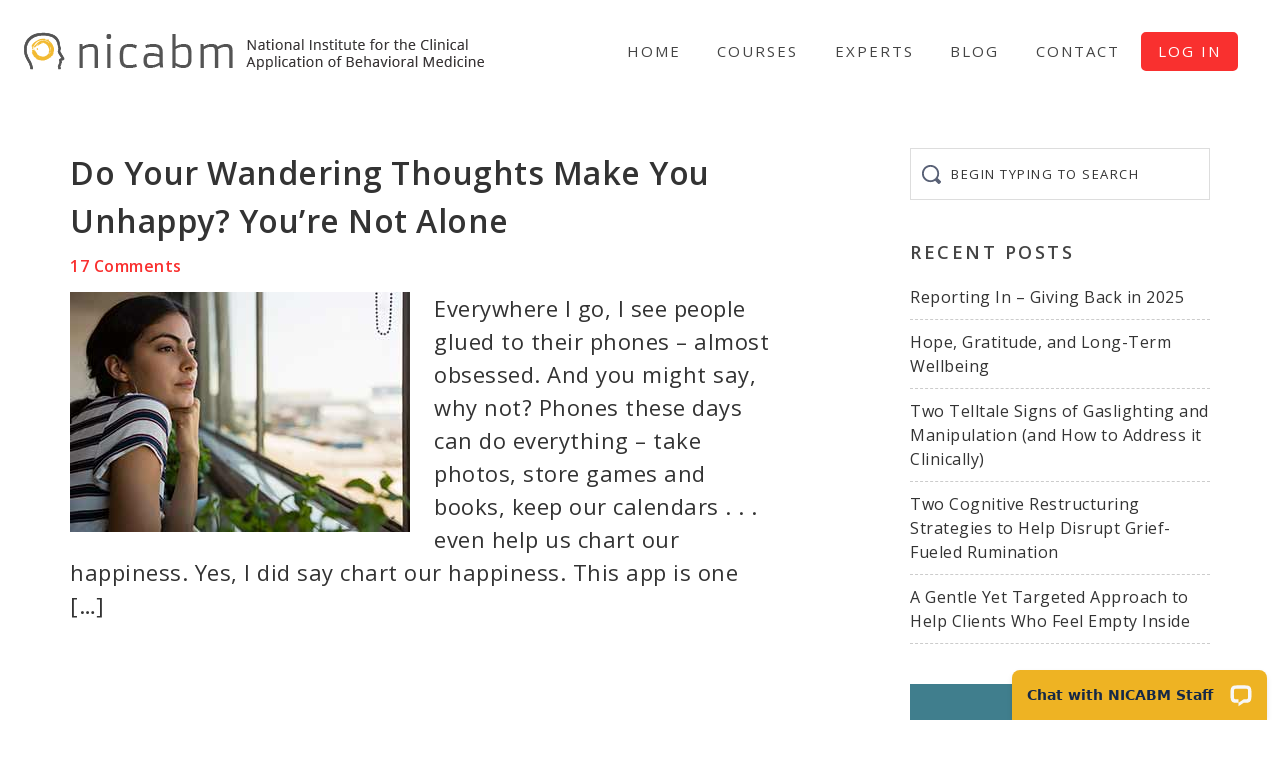

--- FILE ---
content_type: text/html; charset=UTF-8
request_url: https://www.nicabm.com/tag/ruth-buczynski/page/5/
body_size: 13244
content:
<!DOCTYPE html>
<html lang="en-US">
<head >
<meta charset="UTF-8" />
<meta name="viewport" content="width=device-width, initial-scale=1" />
<meta name='robots' content='index, follow, max-image-preview:large, max-snippet:-1, max-video-preview:-1' />
    <!-- Start VWO Common Smartcode -->
    <script data-cfasync="false" type='text/javascript'>
        var _vwo_clicks = 10;
    </script>
    <!-- End VWO Common Smartcode -->
        <!-- Start VWO Async Smartcode -->
    <script data-cfasync="false" type='text/javascript'>
    // Fix: wp-rocket (application/ld+json)
    window._vwo_code = window._vwo_code || (function(){
    var account_id= 19379,
    settings_tolerance= 2000,
    library_tolerance= 2500,
    use_existing_jquery= false,
    is_spa=1,
    hide_element='body',
    /* DO NOT EDIT BELOW THIS LINE */
    f=false,d=document,code={use_existing_jquery:function(){return use_existing_jquery;},library_tolerance:function(){return library_tolerance;},finish:function(){if(!f){f=true;var a=d.getElementById('_vis_opt_path_hides');if(a)a.parentNode.removeChild(a);}},finished:function(){return f;},load:function(a){var b=d.createElement('script');b.src=a;b.type='text/javascript';b.innerText;b.onerror=function(){_vwo_code.finish();};d.getElementsByTagName('head')[0].appendChild(b);},init:function(){
    window.settings_timer=setTimeout('_vwo_code.finish()',settings_tolerance);var a=d.createElement('style'),b=hide_element?hide_element+'{opacity:0 !important;filter:alpha(opacity=0) !important;background:none !important;}':'',h=d.getElementsByTagName('head')[0];a.setAttribute('id','_vis_opt_path_hides');a.setAttribute('type','text/css');if(a.styleSheet)a.styleSheet.cssText=b;else a.appendChild(d.createTextNode(b));h.appendChild(a);this.load('https://dev.visualwebsiteoptimizer.com/j.php?a='+account_id+'&u='+encodeURIComponent(d.URL)+'&f='+(+is_spa)+'&r='+Math.random());return settings_timer; }};window._vwo_settings_timer = code.init(); return code; }());
    </script>
    <!-- End VWO Async Smartcode -->
    
	<!-- This site is optimized with the Yoast SEO plugin v20.7 - https://yoast.com/wordpress/plugins/seo/ -->
	<title>Ruth Buczynski Archives - Page 5 of 10 - NICABM</title>
	<link rel="canonical" href="https://www.nicabm.com/tag/ruth-buczynski/page/5/" />
	<link rel="prev" href="https://www.nicabm.com/tag/ruth-buczynski/page/4/" />
	<link rel="next" href="https://www.nicabm.com/tag/ruth-buczynski/page/6/" />
	<meta property="og:locale" content="en_US" />
	<meta property="og:type" content="article" />
	<meta property="og:title" content="Ruth Buczynski Archives - Page 5 of 10 - NICABM" />
	<meta property="og:url" content="https://www.nicabm.com/tag/ruth-buczynski/" />
	<meta property="og:site_name" content="NICABM" />
	<meta name="twitter:card" content="summary_large_image" />
	<meta name="twitter:site" content="@RuthBuczynski" />
	<script type="application/ld+json" class="yoast-schema-graph">{"@context":"https://schema.org","@graph":[{"@type":"CollectionPage","@id":"https://www.nicabm.com/tag/ruth-buczynski/","url":"https://www.nicabm.com/tag/ruth-buczynski/page/5/","name":"Ruth Buczynski Archives - Page 5 of 10 - NICABM","isPartOf":{"@id":"https://www.nicabm.com/#website"},"primaryImageOfPage":{"@id":"https://www.nicabm.com/tag/ruth-buczynski/page/5/#primaryimage"},"image":{"@id":"https://www.nicabm.com/tag/ruth-buczynski/page/5/#primaryimage"},"thumbnailUrl":"https://www.nicabm.com/wp-content/uploads/2014/07/thinking.jpg","breadcrumb":{"@id":"https://www.nicabm.com/tag/ruth-buczynski/page/5/#breadcrumb"},"inLanguage":"en-US"},{"@type":"ImageObject","inLanguage":"en-US","@id":"https://www.nicabm.com/tag/ruth-buczynski/page/5/#primaryimage","url":"https://www.nicabm.com/wp-content/uploads/2014/07/thinking.jpg","contentUrl":"https://www.nicabm.com/wp-content/uploads/2014/07/thinking.jpg","width":340,"height":240,"caption":"woman looking out the window"},{"@type":"BreadcrumbList","@id":"https://www.nicabm.com/tag/ruth-buczynski/page/5/#breadcrumb","itemListElement":[{"@type":"ListItem","position":1,"name":"Home","item":"https://www.nicabm.com/"},{"@type":"ListItem","position":2,"name":"Ruth Buczynski"}]},{"@type":"WebSite","@id":"https://www.nicabm.com/#website","url":"https://www.nicabm.com/","name":"NICABM","description":"Better outcomes. More quickly.","potentialAction":[{"@type":"SearchAction","target":{"@type":"EntryPoint","urlTemplate":"https://www.nicabm.com/?s={search_term_string}"},"query-input":"required name=search_term_string"}],"inLanguage":"en-US"}]}</script>
	<!-- / Yoast SEO plugin. -->


<link rel='dns-prefetch' href='//secure.gravatar.com' />
<link rel='dns-prefetch' href='//stats.wp.com' />
<link rel='dns-prefetch' href='//fonts.googleapis.com' />
<link rel='dns-prefetch' href='//v0.wordpress.com' />
<link rel="alternate" type="application/rss+xml" title="NICABM &raquo; Feed" href="https://www.nicabm.com/feed/" />
<link rel="alternate" type="application/rss+xml" title="NICABM &raquo; Comments Feed" href="https://www.nicabm.com/comments/feed/" />
<link rel="alternate" type="application/rss+xml" title="NICABM &raquo; Ruth Buczynski Tag Feed" href="https://www.nicabm.com/tag/ruth-buczynski/feed/" />
<style id='wp-img-auto-sizes-contain-inline-css' type='text/css'>
img:is([sizes=auto i],[sizes^="auto," i]){contain-intrinsic-size:3000px 1500px}
/*# sourceURL=wp-img-auto-sizes-contain-inline-css */
</style>
<link rel='stylesheet' id='nicabm-theme-css' href='https://www.nicabm.com/wp-content/themes/nicabm-theme/style.min.css?ver=0.3.7' type='text/css' media='all' />
<style id='wp-block-library-inline-css' type='text/css'>
:root{--wp-block-synced-color:#7a00df;--wp-block-synced-color--rgb:122,0,223;--wp-bound-block-color:var(--wp-block-synced-color);--wp-editor-canvas-background:#ddd;--wp-admin-theme-color:#007cba;--wp-admin-theme-color--rgb:0,124,186;--wp-admin-theme-color-darker-10:#006ba1;--wp-admin-theme-color-darker-10--rgb:0,107,160.5;--wp-admin-theme-color-darker-20:#005a87;--wp-admin-theme-color-darker-20--rgb:0,90,135;--wp-admin-border-width-focus:2px}@media (min-resolution:192dpi){:root{--wp-admin-border-width-focus:1.5px}}.wp-element-button{cursor:pointer}:root .has-very-light-gray-background-color{background-color:#eee}:root .has-very-dark-gray-background-color{background-color:#313131}:root .has-very-light-gray-color{color:#eee}:root .has-very-dark-gray-color{color:#313131}:root .has-vivid-green-cyan-to-vivid-cyan-blue-gradient-background{background:linear-gradient(135deg,#00d084,#0693e3)}:root .has-purple-crush-gradient-background{background:linear-gradient(135deg,#34e2e4,#4721fb 50%,#ab1dfe)}:root .has-hazy-dawn-gradient-background{background:linear-gradient(135deg,#faaca8,#dad0ec)}:root .has-subdued-olive-gradient-background{background:linear-gradient(135deg,#fafae1,#67a671)}:root .has-atomic-cream-gradient-background{background:linear-gradient(135deg,#fdd79a,#004a59)}:root .has-nightshade-gradient-background{background:linear-gradient(135deg,#330968,#31cdcf)}:root .has-midnight-gradient-background{background:linear-gradient(135deg,#020381,#2874fc)}:root{--wp--preset--font-size--normal:16px;--wp--preset--font-size--huge:42px}.has-regular-font-size{font-size:1em}.has-larger-font-size{font-size:2.625em}.has-normal-font-size{font-size:var(--wp--preset--font-size--normal)}.has-huge-font-size{font-size:var(--wp--preset--font-size--huge)}.has-text-align-center{text-align:center}.has-text-align-left{text-align:left}.has-text-align-right{text-align:right}.has-fit-text{white-space:nowrap!important}#end-resizable-editor-section{display:none}.aligncenter{clear:both}.items-justified-left{justify-content:flex-start}.items-justified-center{justify-content:center}.items-justified-right{justify-content:flex-end}.items-justified-space-between{justify-content:space-between}.screen-reader-text{border:0;clip-path:inset(50%);height:1px;margin:-1px;overflow:hidden;padding:0;position:absolute;width:1px;word-wrap:normal!important}.screen-reader-text:focus{background-color:#ddd;clip-path:none;color:#444;display:block;font-size:1em;height:auto;left:5px;line-height:normal;padding:15px 23px 14px;text-decoration:none;top:5px;width:auto;z-index:100000}html :where(.has-border-color){border-style:solid}html :where([style*=border-top-color]){border-top-style:solid}html :where([style*=border-right-color]){border-right-style:solid}html :where([style*=border-bottom-color]){border-bottom-style:solid}html :where([style*=border-left-color]){border-left-style:solid}html :where([style*=border-width]){border-style:solid}html :where([style*=border-top-width]){border-top-style:solid}html :where([style*=border-right-width]){border-right-style:solid}html :where([style*=border-bottom-width]){border-bottom-style:solid}html :where([style*=border-left-width]){border-left-style:solid}html :where(img[class*=wp-image-]){height:auto;max-width:100%}:where(figure){margin:0 0 1em}html :where(.is-position-sticky){--wp-admin--admin-bar--position-offset:var(--wp-admin--admin-bar--height,0px)}@media screen and (max-width:600px){html :where(.is-position-sticky){--wp-admin--admin-bar--position-offset:0px}}
.has-text-align-justify{text-align:justify;}

/*# sourceURL=wp-block-library-inline-css */
</style><style id='global-styles-inline-css' type='text/css'>
:root{--wp--preset--aspect-ratio--square: 1;--wp--preset--aspect-ratio--4-3: 4/3;--wp--preset--aspect-ratio--3-4: 3/4;--wp--preset--aspect-ratio--3-2: 3/2;--wp--preset--aspect-ratio--2-3: 2/3;--wp--preset--aspect-ratio--16-9: 16/9;--wp--preset--aspect-ratio--9-16: 9/16;--wp--preset--color--black: #000000;--wp--preset--color--cyan-bluish-gray: #abb8c3;--wp--preset--color--white: #ffffff;--wp--preset--color--pale-pink: #f78da7;--wp--preset--color--vivid-red: #cf2e2e;--wp--preset--color--luminous-vivid-orange: #ff6900;--wp--preset--color--luminous-vivid-amber: #fcb900;--wp--preset--color--light-green-cyan: #7bdcb5;--wp--preset--color--vivid-green-cyan: #00d084;--wp--preset--color--pale-cyan-blue: #8ed1fc;--wp--preset--color--vivid-cyan-blue: #0693e3;--wp--preset--color--vivid-purple: #9b51e0;--wp--preset--gradient--vivid-cyan-blue-to-vivid-purple: linear-gradient(135deg,rgb(6,147,227) 0%,rgb(155,81,224) 100%);--wp--preset--gradient--light-green-cyan-to-vivid-green-cyan: linear-gradient(135deg,rgb(122,220,180) 0%,rgb(0,208,130) 100%);--wp--preset--gradient--luminous-vivid-amber-to-luminous-vivid-orange: linear-gradient(135deg,rgb(252,185,0) 0%,rgb(255,105,0) 100%);--wp--preset--gradient--luminous-vivid-orange-to-vivid-red: linear-gradient(135deg,rgb(255,105,0) 0%,rgb(207,46,46) 100%);--wp--preset--gradient--very-light-gray-to-cyan-bluish-gray: linear-gradient(135deg,rgb(238,238,238) 0%,rgb(169,184,195) 100%);--wp--preset--gradient--cool-to-warm-spectrum: linear-gradient(135deg,rgb(74,234,220) 0%,rgb(151,120,209) 20%,rgb(207,42,186) 40%,rgb(238,44,130) 60%,rgb(251,105,98) 80%,rgb(254,248,76) 100%);--wp--preset--gradient--blush-light-purple: linear-gradient(135deg,rgb(255,206,236) 0%,rgb(152,150,240) 100%);--wp--preset--gradient--blush-bordeaux: linear-gradient(135deg,rgb(254,205,165) 0%,rgb(254,45,45) 50%,rgb(107,0,62) 100%);--wp--preset--gradient--luminous-dusk: linear-gradient(135deg,rgb(255,203,112) 0%,rgb(199,81,192) 50%,rgb(65,88,208) 100%);--wp--preset--gradient--pale-ocean: linear-gradient(135deg,rgb(255,245,203) 0%,rgb(182,227,212) 50%,rgb(51,167,181) 100%);--wp--preset--gradient--electric-grass: linear-gradient(135deg,rgb(202,248,128) 0%,rgb(113,206,126) 100%);--wp--preset--gradient--midnight: linear-gradient(135deg,rgb(2,3,129) 0%,rgb(40,116,252) 100%);--wp--preset--font-size--small: 13px;--wp--preset--font-size--medium: 20px;--wp--preset--font-size--large: 36px;--wp--preset--font-size--x-large: 42px;--wp--preset--spacing--20: 0.44rem;--wp--preset--spacing--30: 0.67rem;--wp--preset--spacing--40: 1rem;--wp--preset--spacing--50: 1.5rem;--wp--preset--spacing--60: 2.25rem;--wp--preset--spacing--70: 3.38rem;--wp--preset--spacing--80: 5.06rem;--wp--preset--shadow--natural: 6px 6px 9px rgba(0, 0, 0, 0.2);--wp--preset--shadow--deep: 12px 12px 50px rgba(0, 0, 0, 0.4);--wp--preset--shadow--sharp: 6px 6px 0px rgba(0, 0, 0, 0.2);--wp--preset--shadow--outlined: 6px 6px 0px -3px rgb(255, 255, 255), 6px 6px rgb(0, 0, 0);--wp--preset--shadow--crisp: 6px 6px 0px rgb(0, 0, 0);}:where(.is-layout-flex){gap: 0.5em;}:where(.is-layout-grid){gap: 0.5em;}body .is-layout-flex{display: flex;}.is-layout-flex{flex-wrap: wrap;align-items: center;}.is-layout-flex > :is(*, div){margin: 0;}body .is-layout-grid{display: grid;}.is-layout-grid > :is(*, div){margin: 0;}:where(.wp-block-columns.is-layout-flex){gap: 2em;}:where(.wp-block-columns.is-layout-grid){gap: 2em;}:where(.wp-block-post-template.is-layout-flex){gap: 1.25em;}:where(.wp-block-post-template.is-layout-grid){gap: 1.25em;}.has-black-color{color: var(--wp--preset--color--black) !important;}.has-cyan-bluish-gray-color{color: var(--wp--preset--color--cyan-bluish-gray) !important;}.has-white-color{color: var(--wp--preset--color--white) !important;}.has-pale-pink-color{color: var(--wp--preset--color--pale-pink) !important;}.has-vivid-red-color{color: var(--wp--preset--color--vivid-red) !important;}.has-luminous-vivid-orange-color{color: var(--wp--preset--color--luminous-vivid-orange) !important;}.has-luminous-vivid-amber-color{color: var(--wp--preset--color--luminous-vivid-amber) !important;}.has-light-green-cyan-color{color: var(--wp--preset--color--light-green-cyan) !important;}.has-vivid-green-cyan-color{color: var(--wp--preset--color--vivid-green-cyan) !important;}.has-pale-cyan-blue-color{color: var(--wp--preset--color--pale-cyan-blue) !important;}.has-vivid-cyan-blue-color{color: var(--wp--preset--color--vivid-cyan-blue) !important;}.has-vivid-purple-color{color: var(--wp--preset--color--vivid-purple) !important;}.has-black-background-color{background-color: var(--wp--preset--color--black) !important;}.has-cyan-bluish-gray-background-color{background-color: var(--wp--preset--color--cyan-bluish-gray) !important;}.has-white-background-color{background-color: var(--wp--preset--color--white) !important;}.has-pale-pink-background-color{background-color: var(--wp--preset--color--pale-pink) !important;}.has-vivid-red-background-color{background-color: var(--wp--preset--color--vivid-red) !important;}.has-luminous-vivid-orange-background-color{background-color: var(--wp--preset--color--luminous-vivid-orange) !important;}.has-luminous-vivid-amber-background-color{background-color: var(--wp--preset--color--luminous-vivid-amber) !important;}.has-light-green-cyan-background-color{background-color: var(--wp--preset--color--light-green-cyan) !important;}.has-vivid-green-cyan-background-color{background-color: var(--wp--preset--color--vivid-green-cyan) !important;}.has-pale-cyan-blue-background-color{background-color: var(--wp--preset--color--pale-cyan-blue) !important;}.has-vivid-cyan-blue-background-color{background-color: var(--wp--preset--color--vivid-cyan-blue) !important;}.has-vivid-purple-background-color{background-color: var(--wp--preset--color--vivid-purple) !important;}.has-black-border-color{border-color: var(--wp--preset--color--black) !important;}.has-cyan-bluish-gray-border-color{border-color: var(--wp--preset--color--cyan-bluish-gray) !important;}.has-white-border-color{border-color: var(--wp--preset--color--white) !important;}.has-pale-pink-border-color{border-color: var(--wp--preset--color--pale-pink) !important;}.has-vivid-red-border-color{border-color: var(--wp--preset--color--vivid-red) !important;}.has-luminous-vivid-orange-border-color{border-color: var(--wp--preset--color--luminous-vivid-orange) !important;}.has-luminous-vivid-amber-border-color{border-color: var(--wp--preset--color--luminous-vivid-amber) !important;}.has-light-green-cyan-border-color{border-color: var(--wp--preset--color--light-green-cyan) !important;}.has-vivid-green-cyan-border-color{border-color: var(--wp--preset--color--vivid-green-cyan) !important;}.has-pale-cyan-blue-border-color{border-color: var(--wp--preset--color--pale-cyan-blue) !important;}.has-vivid-cyan-blue-border-color{border-color: var(--wp--preset--color--vivid-cyan-blue) !important;}.has-vivid-purple-border-color{border-color: var(--wp--preset--color--vivid-purple) !important;}.has-vivid-cyan-blue-to-vivid-purple-gradient-background{background: var(--wp--preset--gradient--vivid-cyan-blue-to-vivid-purple) !important;}.has-light-green-cyan-to-vivid-green-cyan-gradient-background{background: var(--wp--preset--gradient--light-green-cyan-to-vivid-green-cyan) !important;}.has-luminous-vivid-amber-to-luminous-vivid-orange-gradient-background{background: var(--wp--preset--gradient--luminous-vivid-amber-to-luminous-vivid-orange) !important;}.has-luminous-vivid-orange-to-vivid-red-gradient-background{background: var(--wp--preset--gradient--luminous-vivid-orange-to-vivid-red) !important;}.has-very-light-gray-to-cyan-bluish-gray-gradient-background{background: var(--wp--preset--gradient--very-light-gray-to-cyan-bluish-gray) !important;}.has-cool-to-warm-spectrum-gradient-background{background: var(--wp--preset--gradient--cool-to-warm-spectrum) !important;}.has-blush-light-purple-gradient-background{background: var(--wp--preset--gradient--blush-light-purple) !important;}.has-blush-bordeaux-gradient-background{background: var(--wp--preset--gradient--blush-bordeaux) !important;}.has-luminous-dusk-gradient-background{background: var(--wp--preset--gradient--luminous-dusk) !important;}.has-pale-ocean-gradient-background{background: var(--wp--preset--gradient--pale-ocean) !important;}.has-electric-grass-gradient-background{background: var(--wp--preset--gradient--electric-grass) !important;}.has-midnight-gradient-background{background: var(--wp--preset--gradient--midnight) !important;}.has-small-font-size{font-size: var(--wp--preset--font-size--small) !important;}.has-medium-font-size{font-size: var(--wp--preset--font-size--medium) !important;}.has-large-font-size{font-size: var(--wp--preset--font-size--large) !important;}.has-x-large-font-size{font-size: var(--wp--preset--font-size--x-large) !important;}
/*# sourceURL=global-styles-inline-css */
</style>

<style id='classic-theme-styles-inline-css' type='text/css'>
/*! This file is auto-generated */
.wp-block-button__link{color:#fff;background-color:#32373c;border-radius:9999px;box-shadow:none;text-decoration:none;padding:calc(.667em + 2px) calc(1.333em + 2px);font-size:1.125em}.wp-block-file__button{background:#32373c;color:#fff;text-decoration:none}
/*# sourceURL=/wp-includes/css/classic-themes.min.css */
</style>
<link rel='stylesheet' id='google-fonts-css' href='https://fonts.googleapis.com/css?family=Raleway%3A500%2C700%7COpen+Sans%3A400%2C600%2C700&#038;ver=0.3.7' type='text/css' media='all' />
<link rel='stylesheet' id='dashicons-css' href='https://www.nicabm.com/wp-includes/css/dashicons.min.css?ver=6.9' type='text/css' media='all' />
<link rel='stylesheet' id='nicabm-countdown-css' href='https://www.nicabm.com/wp-content/themes/nicabm-theme/countdown.css?ver=6.9' type='text/css' media='all' />
<link rel='stylesheet' id='jetpack_css-css' href='https://www.nicabm.com/wp-content/plugins/jetpack/css/jetpack.css?ver=12.1.2' type='text/css' media='all' />
<script type="text/javascript" src="https://www.nicabm.com/wp-includes/js/jquery/jquery.min.js?ver=3.7.1" id="jquery-core-js"></script>
<script type="text/javascript" id="jquery-core-js-after">
/* <![CDATA[ */
$ = jQuery.noConflict();
//# sourceURL=jquery-core-js-after
/* ]]> */
</script>
<script type="text/javascript" src="https://www.nicabm.com/wp-includes/js/jquery/jquery-migrate.min.js?ver=3.4.1" id="jquery-migrate-js"></script>
<script type="text/javascript" src="https://www.nicabm.com/wp-content/themes/nicabm-theme/js/theme.min.js?ver=0.3.7" id="aspire-global-js"></script>
<link rel="https://api.w.org/" href="https://www.nicabm.com/wp-json/" /><link rel="alternate" title="JSON" type="application/json" href="https://www.nicabm.com/wp-json/wp/v2/tags/70" /><link rel="EditURI" type="application/rsd+xml" title="RSD" href="https://www.nicabm.com/xmlrpc.php?rsd" />
<meta name="generator" content="WordPress 6.9" />
	<style>img#wpstats{display:none}</style>
		<!-- Google Tag Manager -->
<script>(function(w,d,s,l,i){w[l]=w[l]||[];w[l].push({'gtm.start':
new Date().getTime(),event:'gtm.js'});var f=d.getElementsByTagName(s)[0],
j=d.createElement(s),dl=l!='dataLayer'?'&l='+l:'';j.async=true;j.src=
'https://www.googletagmanager.com/gtm.js?id='+i+dl;f.parentNode.insertBefore(j,f);
})(window,document,'script','dataLayer','GTM-K7BDXP');</script>
<!-- End Google Tag Manager --><script id='nitro-telemetry-meta' nitro-exclude>window.NPTelemetryMetadata={missReason: (!window.NITROPACK_STATE ? 'url not allowed' : 'hit'),pageType: 'post_tag',isEligibleForOptimization: false,}</script><script id='nitro-generic' nitro-exclude>(()=>{window.NitroPack=window.NitroPack||{coreVersion:"na",isCounted:!1};let e=document.createElement("script");if(e.src="https://nitroscripts.com/grRaLeCfpmLkFxjZrLBhSOAjaKYuFkjx",e.async=!0,e.id="nitro-script",document.head.appendChild(e),!window.NitroPack.isCounted){window.NitroPack.isCounted=!0;let t=()=>{navigator.sendBeacon("https://to.getnitropack.com/p",JSON.stringify({siteId:"grRaLeCfpmLkFxjZrLBhSOAjaKYuFkjx",url:window.location.href,isOptimized:!!window.IS_NITROPACK,coreVersion:"na",missReason:window.NPTelemetryMetadata?.missReason||"",pageType:window.NPTelemetryMetadata?.pageType||"",isEligibleForOptimization:!!window.NPTelemetryMetadata?.isEligibleForOptimization}))};(()=>{let e=()=>new Promise(e=>{"complete"===document.readyState?e():window.addEventListener("load",e)}),i=()=>new Promise(e=>{document.prerendering?document.addEventListener("prerenderingchange",e,{once:!0}):e()}),a=async()=>{await i(),await e(),t()};a()})(),window.addEventListener("pageshow",e=>{if(e.persisted){let i=document.prerendering||self.performance?.getEntriesByType?.("navigation")[0]?.activationStart>0;"visible"!==document.visibilityState||i||t()}})}})();</script><link rel="icon" href="https://www.nicabm.com/wp-content/uploads/2018/09/head-logo.png" sizes="32x32" />
<link rel="icon" href="https://www.nicabm.com/wp-content/uploads/2018/09/head-logo.png" sizes="192x192" />
<link rel="apple-touch-icon" href="https://www.nicabm.com/wp-content/uploads/2018/09/head-logo.png" />
<meta name="msapplication-TileImage" content="https://www.nicabm.com/wp-content/uploads/2018/09/head-logo.png" />
<style type="text/css" id="wp-custom-css">p.comment-notes {
font-size: 18px;
font-weight: 500;
font-style: italic;
}</style></head>
<body class="archive paged tag tag-ruth-buczynski tag-70 paged-5 tag-paged-5 wp-theme-genesis wp-child-theme-nicabm-theme custom-header header-image header-full-width content-sidebar genesis-breadcrumbs-hidden genesis-footer-widgets-hidden"><div class="site-container"><ul class="genesis-skip-link"><li><a href="#genesis-nav-primary" class="screen-reader-shortcut"> Skip to primary navigation</a></li><li><a href="#genesis-content" class="screen-reader-shortcut"> Skip to main content</a></li><li><a href="#genesis-sidebar-primary" class="screen-reader-shortcut"> Skip to primary sidebar</a></li></ul><header class="site-header"><div class="wrap"><div class="title-area"><p class="site-title"><a href="https://www.nicabm.com/"><img src="https://www.nicabm.com/wp-content/uploads/2020/04/cropped-site-logo-1.png" width="484" height="45" alt="NICABM home page"><span class="screen-reader-text">NICABM</span></a></p><p class="site-description screen-reader-text">Better outcomes. More quickly.</p></div><nav class="nav-primary" aria-label="Main" id="genesis-nav-primary"><div class="wrap"><ul id="menu-primary-navigation" class="menu genesis-nav-menu menu-primary js-superfish"><li id="menu-item-106044" class="menu-item menu-item-type-custom menu-item-object-custom menu-item-home menu-item-106044"><a href="https://www.nicabm.com"><span >Home</span></a></li>
<li id="menu-item-111157" class="menu-item menu-item-type-post_type menu-item-object-page menu-item-111157"><a href="https://www.nicabm.com/courses/"><span >Courses</span></a></li>
<li id="menu-item-126882" class="menu-item menu-item-type-custom menu-item-object-custom menu-item-126882"><a href="https://www.nicabm.com/experts/"><span >Experts</span></a></li>
<li id="menu-item-463" class="menu-item menu-item-type-post_type menu-item-object-page current_page_parent menu-item-463"><a href="https://www.nicabm.com/blog/"><span >Blog</span></a></li>
<li id="menu-item-465" class="menu-item menu-item-type-post_type menu-item-object-page menu-item-465"><a href="https://www.nicabm.com/contact/"><span >Contact</span></a></li>
<li id="menu-item-98141" class="menu-item menu-item-type-post_type menu-item-object-page menu-item-98141"><a href="https://www.nicabm.com/forms/"><span >Log In</span></a></li>
</ul></div></nav></div></header><div class="site-inner"><div class="content-sidebar-wrap"><main class="content" id="genesis-content"><article class="post-44841 post type-post status-publish format-standard has-post-thumbnail category-mind-body-medicine category-mindfulness tag-benefits-of-mindfulness tag-brain-science tag-can-mindfulness-help-people-be-happier tag-compassion tag-happiness-and-mindfulness tag-happiness-and-the-brain tag-happiness-tracker tag-how-can-i-be-more-happy tag-inspiration tag-iphone tag-iphone-app tag-meditation tag-mindfulness tag-mindfulness-meditation tag-mindfulness-practice tag-mindfulness-techniques tag-motivation tag-new-brain-science tag-nicabm tag-pocket-inspiration tag-pocket-motivation tag-prayer tag-ruth-buczynski tag-smartphone tag-what-to-do-to-be-more-happy entry" aria-label="Do Your Wandering Thoughts Make You Unhappy? You&#8217;re Not Alone"><header class="entry-header"><h2 class="entry-title"><a class="entry-title-link" rel="bookmark" href="https://www.nicabm.com/do-your-wandering-thoughts-make-you-unhappy-youre-not-alone/">Do Your Wandering Thoughts Make You Unhappy? You&#8217;re Not Alone</a></h2>
<p class="entry-meta"><span class="entry-comments-link"><a href="https://www.nicabm.com/do-your-wandering-thoughts-make-you-unhappy-youre-not-alone/#comments">17 Comments</a></span> </p></header><div class="entry-content"><a class="entry-image-link" href="https://www.nicabm.com/do-your-wandering-thoughts-make-you-unhappy-youre-not-alone/" aria-hidden="true" tabindex="-1"><img width="340" height="240" src="https://www.nicabm.com/wp-content/uploads/2014/07/thinking.jpg" class="alignleft post-image entry-image" alt="woman looking out the window" decoding="async" srcset="https://www.nicabm.com/wp-content/uploads/2014/07/thinking.jpg 340w, https://www.nicabm.com/wp-content/uploads/2014/07/thinking-335x236.jpg 335w" sizes="(max-width: 340px) 100vw, 340px" /></a><p>Everywhere I go, I see people glued to their phones &#8211; almost obsessed. And you might say, why not? Phones these days can do everything &#8211; take photos, store games and books, keep our calendars . . . even help us chart our happiness. Yes, I did say chart our happiness. This app is one [&hellip;]</p>
</div></article><article class="post-43874 post type-post status-publish format-standard has-post-thumbnail category-healing-trauma category-mindfulness category-ptsd category-trauma-popup category-trauma-therapy tag-belleruth-naparstek tag-cultural-beliefs tag-guided-imagery tag-nicabm tag-post-traumatic-stress-disorder tag-ptsd tag-ptsd-and-the-military tag-ruth-buczynski tag-stress tag-trauma tag-treating-ptsd-with-guided-imagery entry" aria-label="Guided Imagery and PTSD: A Different Approach to Treatment"><header class="entry-header"><h2 class="entry-title"><a class="entry-title-link" rel="bookmark" href="https://www.nicabm.com/trauma-guided-imagery-and-ptsd-a-different-approach-to-treatment/">Guided Imagery and PTSD: A Different Approach to Treatment</a></h2>
<p class="entry-meta"><span class="entry-comments-link"><a href="https://www.nicabm.com/trauma-guided-imagery-and-ptsd-a-different-approach-to-treatment/#comments">174 Comments</a></span> </p></header><div class="entry-content"><a class="entry-image-link" href="https://www.nicabm.com/trauma-guided-imagery-and-ptsd-a-different-approach-to-treatment/" aria-hidden="true" tabindex="-1"><img width="340" height="240" src="https://www.nicabm.com/wp-content/uploads/2014/06/belleruth-video.jpg" class="alignleft post-image entry-image" alt="Belleruth Naperstek" decoding="async" loading="lazy" srcset="https://www.nicabm.com/wp-content/uploads/2014/06/belleruth-video.jpg 340w, https://www.nicabm.com/wp-content/uploads/2014/06/belleruth-video-335x236.jpg 335w" sizes="auto, (max-width: 340px) 100vw, 340px" /></a><p>When I visualize a traditional therapist’s office, and then a military boot camp . . . . . . I come up with two very different images. It might seem obvious to those of us within the helping professions that, in order for treatment to be effective, we need to match the intervention to the [&hellip;]</p>
</div></article><article class="post-43036 post type-post status-publish format-standard has-post-thumbnail category-mind-body-medicine category-mindfulness tag-add tag-addadhd tag-adhd tag-attention tag-attention-disorders tag-cognitive-training tag-college-students tag-education tag-how-can-mindfulness-help-with-focus tag-john-kabat-zinn tag-mbsr tag-mind-wandering tag-mindfulness-training tag-nicabm tag-ruth-buczynski tag-sustained-attention tag-working-memory-training entry" aria-label="Mindfulness and Distracted College Students"><header class="entry-header"><h2 class="entry-title"><a class="entry-title-link" rel="bookmark" href="https://www.nicabm.com/mindfulness-and-distracted-college-students/">Mindfulness and Distracted College Students</a></h2>
<p class="entry-meta"><span class="entry-comments-link"><a href="https://www.nicabm.com/mindfulness-and-distracted-college-students/#comments">9 Comments</a></span> </p></header><div class="entry-content"><a class="entry-image-link" href="https://www.nicabm.com/mindfulness-and-distracted-college-students/" aria-hidden="true" tabindex="-1"><img width="340" height="240" src="https://www.nicabm.com/wp-content/uploads/2014/06/distracted-tn.jpg" class="alignleft post-image entry-image" alt="" decoding="async" loading="lazy" srcset="https://www.nicabm.com/wp-content/uploads/2014/06/distracted-tn.jpg 340w, https://www.nicabm.com/wp-content/uploads/2014/06/distracted-tn-335x236.jpg 335w" sizes="auto, (max-width: 340px) 100vw, 340px" /></a><p>Anyone who’s ever spent time on a university campus would probably agree, there’s plenty there to distract a young college student. Since academic success relies heavily on a student’s ability to sustain focus over the course of a semester, those having any kind of attention deficit can find the college experience especially challenging. That’s why [&hellip;]</p>
</div></article><article class="post-42552 post type-post status-publish format-standard has-post-thumbnail category-mindfulness tag-army tag-backyard-barbecues tag-memorial-day tag-navy tag-nicabm tag-ruth-buczynski tag-summer-2014 tag-summer-kickoff tag-summertime tag-united-states tag-what-is-memorial-day-all-about entry" aria-label="Memorial Day Weekend: A Time to Celebrate and Honor"><header class="entry-header"><h2 class="entry-title"><a class="entry-title-link" rel="bookmark" href="https://www.nicabm.com/memorial-day-weekend-a-time-to-celebrate-and-honor/">Memorial Day Weekend: A Time to Celebrate and Honor</a></h2>
<p class="entry-meta"><span class="entry-comments-link"><a href="https://www.nicabm.com/memorial-day-weekend-a-time-to-celebrate-and-honor/#comments">21 Comments</a></span> </p></header><div class="entry-content"><a class="entry-image-link" href="https://www.nicabm.com/memorial-day-weekend-a-time-to-celebrate-and-honor/" aria-hidden="true" tabindex="-1"><img width="340" height="240" src="https://www.nicabm.com/wp-content/uploads/2014/05/flags-tn.jpg" class="alignleft post-image entry-image" alt="" decoding="async" loading="lazy" srcset="https://www.nicabm.com/wp-content/uploads/2014/05/flags-tn.jpg 340w, https://www.nicabm.com/wp-content/uploads/2014/05/flags-tn-335x236.jpg 335w" sizes="auto, (max-width: 340px) 100vw, 340px" /></a><p>Poet Maya Angelou wrote, “How important it is for us to recognize and celebrate our heroes and she-roes!” Here in the United States, Memorial Day weekend serves as the traditional kick off for summertime and everything good that comes to mind about the season . . . . . . families and friends gathering for [&hellip;]</p>
</div></article><article class="post-42542 post type-post status-publish format-standard category-mindfulness tag-building-an-online-program tag-doing-new-things tag-excitement tag-exciting-things tag-having-the-courage-to-start-something-new tag-how-can-i-build-my-own-online-program tag-how-can-i-get-the-courage-to-start-something-new tag-nicabm tag-online-program tag-pioneer tag-ruth-buczynski tag-starting-something-new tag-this-is-the-start-of-something-new tag-whats-so-exciting-about-doing-new-things entry has-post-thumbnail" aria-label="Entering the Unknown: 158 Practitioners Start Something New"><header class="entry-header"><h2 class="entry-title"><a class="entry-title-link" rel="bookmark" href="https://www.nicabm.com/entering-the-unknown-158-practitioners-start-something-new-2/">Entering the Unknown: 158 Practitioners Start Something New</a></h2>
<p class="entry-meta"><span class="entry-comments-link"><a href="https://www.nicabm.com/entering-the-unknown-158-practitioners-start-something-new-2/#comments">13 Comments</a></span> </p></header><div class="entry-content"><a class="entry-image-link" href="https://www.nicabm.com/entering-the-unknown-158-practitioners-start-something-new-2/" aria-hidden="true" tabindex="-1"><img width="340" height="240" src="https://www.nicabm.com/wp-content/uploads/2014/05/schoolfriends-340x240.jpg" class="alignleft post-image entry-image" alt="high schoolers" decoding="async" loading="lazy" /></a><p>Do you remember what you felt like on your first day of high school? When I look back, I can remember feeling uncertain and a little bit scared in that new place with those new people. But I can also remember feeling a spark of excitement at the beginning of a whole new adventure. And [&hellip;]</p>
</div></article><div class="archive-pagination pagination" role="navigation" aria-label="Pagination"><ul><li class="pagination-previous"><a href="https://www.nicabm.com/tag/ruth-buczynski/page/4/" >&#60;</a></li>
<li><a href="https://www.nicabm.com/tag/ruth-buczynski/"><span class="screen-reader-text">Go to page</span> 1</a></li>
<li class="pagination-omission"><span class="screen-reader-text">Interim pages omitted</span> &#x02026;</li> 
<li><a href="https://www.nicabm.com/tag/ruth-buczynski/page/3/"><span class="screen-reader-text">Go to page</span> 3</a></li>
<li><a href="https://www.nicabm.com/tag/ruth-buczynski/page/4/"><span class="screen-reader-text">Go to page</span> 4</a></li>
<li class="active" ><a href="https://www.nicabm.com/tag/ruth-buczynski/page/5/" aria-label="Current page" aria-current="page"><span class="screen-reader-text">Go to page</span> 5</a></li>
<li><a href="https://www.nicabm.com/tag/ruth-buczynski/page/6/"><span class="screen-reader-text">Go to page</span> 6</a></li>
<li><a href="https://www.nicabm.com/tag/ruth-buczynski/page/7/"><span class="screen-reader-text">Go to page</span> 7</a></li>
<li class="pagination-omission"><span class="screen-reader-text">Interim pages omitted</span> &#x02026;</li> 
<li><a href="https://www.nicabm.com/tag/ruth-buczynski/page/10/"><span class="screen-reader-text">Go to page</span> 10</a></li>
<li class="pagination-next"><a href="https://www.nicabm.com/tag/ruth-buczynski/page/6/" >&#62;</a></li>
</ul></div>
</main><aside class="sidebar sidebar-primary widget-area" role="complementary" aria-label="Primary Sidebar" id="genesis-sidebar-primary"><section id="search-2" class="widget widget_search"><div class="widget-wrap"><form class="search-form" method="get" action="https://www.nicabm.com/" role="search"><label class="search-form-label screen-reader-text" for="searchform-1">Begin typing to search</label><input class="search-form-input" type="search" name="s" id="searchform-1" placeholder="Begin typing to search"><input class="search-form-submit" type="submit" value="Search"><meta content="https://www.nicabm.com/?s={s}"></form></div></section>

		<section id="recent-posts-2" class="widget widget_recent_entries"><div class="widget-wrap">
		<h4 class="widget-title widgettitle">Recent Posts</h4>

		<ul>
											<li>
					<a href="https://www.nicabm.com/giving-back-in-2025/">Reporting In – Giving Back in 2025</a>
									</li>
											<li>
					<a href="https://www.nicabm.com/hope-gratitude-wellbeing/">Hope, Gratitude, and Long-Term Wellbeing</a>
									</li>
											<li>
					<a href="https://www.nicabm.com/two-signs-of-gaslighting/">Two Telltale Signs of Gaslighting and Manipulation (and How to Address it Clinically)</a>
									</li>
											<li>
					<a href="https://www.nicabm.com/grief-fueled-rumination/">Two Cognitive Restructuring Strategies to Help Disrupt Grief-Fueled Rumination</a>
									</li>
											<li>
					<a href="https://www.nicabm.com/targeted-approach-to-emptiness/">A Gentle Yet Targeted Approach to Help Clients Who Feel Empty Inside</a>
									</li>
					</ul>

		</div></section>
<section id="media_image-2" class="widget widget_media_image"><div class="widget-wrap"><a href="https://www.nicabm.com/nervous-system-after-trauma/?itl=blog"><img width="335" height="246" src="https://www.nicabm.com/wp-content/uploads/2019/01/levine-mobile-335x246.jpg" class="image wp-image-110413  attachment-medium size-medium" alt="" style="max-width: 100%; height: auto;" decoding="async" loading="lazy" srcset="https://www.nicabm.com/wp-content/uploads/2019/01/levine-mobile-335x246.jpg 335w, https://www.nicabm.com/wp-content/uploads/2019/01/levine-mobile.jpg 750w" sizes="auto, (max-width: 335px) 100vw, 335px" /></a></div></section>
<section id="categories-2" class="widget widget_categories"><div class="widget-wrap"><h4 class="widget-title widgettitle">Categories</h4>

			<ul>
					<li class="cat-item cat-item-1631"><a href="https://www.nicabm.com/category/antiracism/">Antiracism</a>
</li>
	<li class="cat-item cat-item-1710"><a href="https://www.nicabm.com/category/anxiety/">Anxiety</a>
</li>
	<li class="cat-item cat-item-1827"><a href="https://www.nicabm.com/category/attachment/">Attachment</a>
</li>
	<li class="cat-item cat-item-83"><a href="https://www.nicabm.com/category/group-2/mind-body-medicine/">Body-Oriented Therapy</a>
</li>
	<li class="cat-item cat-item-75"><a href="https://www.nicabm.com/category/group-1/brain-popup/">Brain</a>
</li>
	<li class="cat-item cat-item-31"><a href="https://www.nicabm.com/category/charity/">Charity</a>
</li>
	<li class="cat-item cat-item-32"><a href="https://www.nicabm.com/category/group-1/chronic-pain/">Chronic Pain</a>
</li>
	<li class="cat-item cat-item-383"><a href="https://www.nicabm.com/category/group-1/compassion/">Compassion</a>
</li>
	<li class="cat-item cat-item-1632"><a href="https://www.nicabm.com/category/covid-19/">COVID-19 Pandemic</a>
</li>
	<li class="cat-item cat-item-1711"><a href="https://www.nicabm.com/category/depression/">Depression</a>
</li>
	<li class="cat-item cat-item-1870"><a href="https://www.nicabm.com/category/emptiness/">Emptiness</a>
</li>
	<li class="cat-item cat-item-384"><a href="https://www.nicabm.com/category/group-1/exercise-and-mental-health/">Exercise and Mental Health</a>
</li>
	<li class="cat-item cat-item-217"><a href="https://www.nicabm.com/category/group-1/fear/">Fear</a>
</li>
	<li class="cat-item cat-item-1875"><a href="https://www.nicabm.com/category/gaslighting-and-manipulation/">Gaslighting and Manipulation</a>
</li>
	<li class="cat-item cat-item-1874"><a href="https://www.nicabm.com/category/grief/">Grief</a>
</li>
	<li class="cat-item cat-item-1715"><a href="https://www.nicabm.com/category/healing-trauma/">Healing Trauma</a>
</li>
	<li class="cat-item cat-item-1369"><a href="https://www.nicabm.com/category/infographic/">Infographics</a>
</li>
	<li class="cat-item cat-item-91"><a href="https://www.nicabm.com/category/group-2/mindfulness/">Mindfulness</a>
</li>
	<li class="cat-item cat-item-1712"><a href="https://www.nicabm.com/category/nervous-system/">Nervous System</a>
</li>
	<li class="cat-item cat-item-42"><a href="https://www.nicabm.com/category/group-1/neuroplasticity/">Neuroplasticity</a>
</li>
	<li class="cat-item cat-item-1714"><a href="https://www.nicabm.com/category/perfectionism/">Perfectionism</a>
</li>
	<li class="cat-item cat-item-50"><a href="https://www.nicabm.com/category/group-1/ptsd/">PTSD</a>
</li>
	<li class="cat-item cat-item-1713"><a href="https://www.nicabm.com/category/relationships/">Relationships</a>
</li>
	<li class="cat-item cat-item-1824"><a href="https://www.nicabm.com/category/resentment/">Resentment</a>
</li>
	<li class="cat-item cat-item-1862"><a href="https://www.nicabm.com/category/shadow-side/">Shadow Side</a>
</li>
	<li class="cat-item cat-item-47"><a href="https://www.nicabm.com/category/group-1/shame/">Shame</a>
</li>
	<li class="cat-item cat-item-538"><a href="https://www.nicabm.com/category/group-2/spirituality/">Spirituality</a>
</li>
	<li class="cat-item cat-item-156"><a href="https://www.nicabm.com/category/group-1/trauma-popup/">Trauma</a>
</li>
	<li class="cat-item cat-item-116"><a href="https://www.nicabm.com/category/group-2/trauma-therapy/">Trauma Therapy</a>
</li>
	<li class="cat-item cat-item-1"><a href="https://www.nicabm.com/category/uncategorized/">Uncategorized</a>
</li>
	<li class="cat-item cat-item-1797"><a href="https://www.nicabm.com/category/unworthiness/">Unworthiness</a>
</li>
			</ul>

			</div></section>
<section id="text-26" class="widget widget_text"><div class="widget-wrap">			<div class="textwidget"><p>40 Wilbur Cross Way Suite 102<br />
Storrs, CT 06268<br />
<a href="tel:+18604561153">(860) 477-1450</a></p>
</div>
		</div></section>
</aside></div>
<script nitro-exclude>
    var heartbeatData = new FormData(); heartbeatData.append('nitroHeartbeat', '1');
    fetch(location.href, {method: 'POST', body: heartbeatData, credentials: 'omit'});
</script>
<script nitro-exclude>
    document.cookie = 'nitroCachedPage=' + (!window.NITROPACK_STATE ? '0' : '1') + '; path=/; SameSite=Lax';
</script></div><footer class="site-footer"><div class="wrap"><nav class="nav-footer"></nav><p><div class="one-half first">
<img style="width:20%;height:20%;max-height:60px;max-width:60px;margin-bottom:18px" src="https://files.nicabm.com/beanstalk-photos/production/white-head-logo.png" alt="NICABM Logo"></p>
<div>
<div><a href="https://www.nicabm.com/about-nicabm/">About Us</a></div>
<div><a href="https://www.nicabm.com/faq/">FAQs</a></div>
<div><a href="https://www.nicabm.com/contact/">Contact Us</a></div>
<div><a href="https://www.nicabm.com/courses/">Courses</a></div>
<div><a href="https://www.nicabm.com/forms/">Claim CE/CMEs</a></div>
<div><a href="https://www.nicabm.com/accreditation">Accreditation</a></div>
<div><a href="https://www.nicabm.com/ada-accommodation/">ADA Accommodation</a></div>
<div><a href="https://www.nicabm.com/hiring/">Hiring</a></div>
<div style="font-size:10px">
        <a href="https://www.nicabm.com/sitemap/">SITEMAP</a>  <a href="https://www.nicabm.com/privacy-policy/">PRIVACY POLICY</a>  <a href="https://www.nicabm.com/terms/">TERMS OF USE</a>
    </div>
</p></div>
</div>
<div class="one-half">
<div>
<h3 style="font-weight:600;font-size:25px;margin-bottom:10px;color:#ffffff">CONNECT WITH US</h3>
<p>
<a href="https://www.facebook.com/NICABM"><img style="width:40px;height:40px" src="https://nicabm-stealthseminar.s3.us-east-1.amazonaws.com/Icons/facebook.png" alt="Facebook Logo"></a>  <a href="https://www.youtube.com/NICABM"><img style="width:40px;height:40px" src="https://nicabm-stealthseminar.s3.us-east-1.amazonaws.com/Icons/youtube.png" alt="YouTube Logo"></a> <a href="https://www.instagram.com/nicabm_"><img style="width:40px;height:40px" src="https://nicabm-stealthseminar.s3.us-east-1.amazonaws.com/Icons/instagram.png" alt="Instagram Logo"></a>
</div>
<div style="margin-top:20px">
<div>
40 Wilbur Cross Way, Suite 102
</div>
<div>
Storrs, CT 06268
</div>
<div>
Phone: (860) 477-1450
</div>
<div>
respond@nicabm.com
</div>
<div style="font-size:10px">Copyright   &#x000A9;&nbsp;2026</div>
</p></div>
</div>
</p></div></footer></div><script type="speculationrules">
{"prefetch":[{"source":"document","where":{"and":[{"href_matches":"/*"},{"not":{"href_matches":["/wp-*.php","/wp-admin/*","/wp-content/uploads/*","/wp-content/*","/wp-content/plugins/*","/wp-content/themes/nicabm-theme/*","/wp-content/themes/genesis/*","/*\\?(.+)"]}},{"not":{"selector_matches":"a[rel~=\"nofollow\"]"}},{"not":{"selector_matches":".no-prefetch, .no-prefetch a"}}]},"eagerness":"conservative"}]}
</script>
<!-- Google Tag Manager (noscript) -->
<noscript><iframe src="https://www.googletagmanager.com/ns.html?id=GTM-K7BDXP"
height="0" width="0" style="display:none;visibility:hidden"></iframe></noscript>
<!-- End Google Tag Manager (noscript) -->
			<!-- Start of LiveChat (www.livechatinc.com) code -->
			<script type='text/javascript'>
			
			var __lc = {};
			__lc.license = 6521151;
			(function() {
			  var lc = document.createElement('script'); lc.type = 'text/javascript'; lc.async = true;
			  lc.src = ('https:' == document.location.protocol ? 'https://' : 'http://') + 'cdn.livechatinc.com/tracking.js';
			  var s = document.getElementsByTagName('script')[0]; s.parentNode.insertBefore(lc, s);
			})();
			
			</script>
			<!-- End of LiveChat code --><script type="text/javascript" src="https://www.nicabm.com/wp-includes/js/hoverIntent.min.js?ver=1.10.2" id="hoverIntent-js"></script>
<script type="text/javascript" src="https://www.nicabm.com/wp-content/themes/genesis/lib/js/menu/superfish.min.js?ver=1.7.10" id="superfish-js"></script>
<script type="text/javascript" src="https://www.nicabm.com/wp-content/themes/genesis/lib/js/menu/superfish.args.min.js?ver=3.3.3" id="superfish-args-js"></script>
<script type="text/javascript" src="https://www.nicabm.com/wp-content/themes/genesis/lib/js/skip-links.min.js?ver=3.3.3" id="skip-links-js"></script>
<script defer type="text/javascript" src="https://stats.wp.com/e-202603.js" id="jetpack-stats-js"></script>
<script type="text/javascript" id="jetpack-stats-js-after">
/* <![CDATA[ */
_stq = window._stq || [];
_stq.push([ "view", {v:'ext',blog:'150732217',post:'0',tz:'-5',srv:'www.nicabm.com',j:'1:12.1.2'} ]);
_stq.push([ "clickTrackerInit", "150732217", "0" ]);
//# sourceURL=jetpack-stats-js-after
/* ]]> */
</script>
</body></html>


--- FILE ---
content_type: text/css
request_url: https://www.nicabm.com/wp-content/themes/nicabm-theme/style.min.css?ver=0.3.7
body_size: 58746
content:
@charset "UTF-8";html{font-family:sans-serif;-ms-text-size-adjust:100%;-webkit-text-size-adjust:100%}body{margin:0}article,aside,details,figcaption,figure,footer,header,hgroup,main,nav,section,summary{display:block}audio,canvas,progress,video{display:inline-block;vertical-align:baseline}audio:not([controls]){display:none;height:0}[hidden],template{display:none}a{background:0 0}a:active,a:hover{outline:0}abbr[title]{border-bottom:1px dotted}b,strong{font-weight:700}dfn{font-style:italic}h1{font-size:2em;margin:.67em 0}mark{background:#ff0;color:#333}small{font-size:80%}sub,sup{font-size:75%;line-height:0;position:relative;vertical-align:baseline}sup{top:-.5em}sub{bottom:-.25em}img{border:0}svg:not(:root){overflow:hidden}figure{margin:1em 40px}hr{-moz-box-sizing:content-box;box-sizing:content-box;height:0}pre{overflow:auto}code,kbd,pre,samp{font-family:monospace,monospace;font-size:1em}button,input,optgroup,select,textarea{color:inherit;font:inherit;margin:0}button{overflow:visible}button,select{text-transform:none}button,html input[type=button],input[type=reset],input[type=submit]{-webkit-appearance:button;cursor:pointer}button[disabled],html input[disabled]{cursor:default}button::-moz-focus-inner,input::-moz-focus-inner{border:0;padding:0}input{line-height:normal}input[type=checkbox],input[type=radio]{box-sizing:border-box;padding:0}input[type=number]::-webkit-inner-spin-button,input[type=number]::-webkit-outer-spin-button{height:auto}input[type=search]{-webkit-appearance:textfield;-moz-box-sizing:content-box;-webkit-box-sizing:content-box;box-sizing:content-box}input[type=search]::-webkit-search-cancel-button,input[type=search]::-webkit-search-decoration{-webkit-appearance:none}fieldset{border:1px solid silver;margin:0 2px;padding:.35em .625em .75em}legend{border:0;padding:0}textarea{overflow:auto}optgroup{font-weight:700}table{border-collapse:collapse;border-spacing:0}td,th{padding:0}html,input[type=search]{-webkit-box-sizing:border-box;-moz-box-sizing:border-box;box-sizing:border-box}*,:after,:before{box-sizing:inherit}.author-box:before,.clearfix:before,.entry-content:before,.entry:before,.footer-widgets:before,.nav-primary:before,.nav-secondary:before,.pagination:before,.site-container:before,.site-footer:before,.site-header:before,.site-inner:before,.wrap:before{content:" ";display:table}.author-box:after,.clearfix:after,.entry-content:after,.entry:after,.footer-widgets:after,.nav-primary:after,.nav-secondary:after,.pagination:after,.site-container:after,.site-footer:after,.site-header:after,.site-inner:after,.wrap:after{clear:both;content:" ";display:table}html{font-size:50%}@media only screen and (min-width:480px){html{font-size:62.5%}}body>div{font-size:2.2rem}body{background-color:#fff;color:#333;font-family:"Open Sans",sans-serif;font-size:2rem;font-weight:400;letter-spacing:.05rem;line-height:1.5;margin:0}.button,.gallery img,a,button,input:focus,input[type=button],input[type=reset],input[type=submit],textarea:focus{-webkit-transition:all .3s ease-in-out;-moz-transition:all .3s ease-in-out;-ms-transition:all .3s ease-in-out;-o-transition:all .3s ease-in-out;transition:all .3s ease-in-out}a{color:#f9302f;cursor:pointer;text-decoration:none}.entry-comments-link a{font-weight:600}a:focus,a:hover{color:#d82928}.sidebar a:focus,.sidebar a:hover{color:#f9302f}p{margin:0 0 1.5rem 0}ol,ul{margin:0;padding:0}li{list-style-type:none}hr{border:0;border-collapse:collapse;border-top:1px solid #ddd;clear:both;margin:1em 0}b,strong{font-weight:600}blockquote,cite,em,i{font-style:italic}blockquote{margin:40px}h1,h2,h3,h4,h5,h6{font-family:"Open Sans",sans-serif;line-height:1.35;margin:0 0 2rem 0}h1{font-size:4.8rem;font-weight:600}h2{font-size:4.2rem;font-weight:500}h3{font-size:2.7rem;font-weight:500;letter-spacing:.05rem;margin-bottom:2.3rem}h4{font-size:2.4rem;font-weight:600;letter-spacing:.05rem}h5{font-size:1.9rem;font-weight:400;margin-bottom:1.8rem}.nicabm-subheading{color:#003b79}.image-section h4,.solid-section h4{font-size:5.4rem;margin-bottom:40px}.home-mid-left h3,.home-mid-left h4{font-size:3rem}.home-mid-right h4{font-size:4.4rem;margin-bottom:40px}.home-mid-wide{-webkit-background-clip:padding-box;-moz-background-clip:padding;background-clip:padding-box;position:relative;z-index:9}.front-page-1 .image-section h4{margin-bottom:10px}h6{font-size:1.6rem}.bolder{font-weight:700;text-transform:uppercase}.wp-caption,embed,iframe,img,object,video{max-width:100%}img{height:auto}.featured-content img,.gallery img{width:auto}.gallery{overflow:hidden}.gallery-item{float:left;margin:0 0 28px;text-align:center}.gallery-columns-2 .gallery-item{width:50%}.gallery-columns-3 .gallery-item{width:33%}.gallery-columns-4 .gallery-item{width:25%}.gallery-columns-5 .gallery-item{width:20%}.gallery-columns-6 .gallery-item{width:16.6666%}.gallery-columns-7 .gallery-item{width:14.2857%}.gallery-columns-8 .gallery-item{width:12.5%}.gallery-columns-9 .gallery-item{width:11.1111%}.gallery img{border:1px solid #ddd;height:auto;padding:4px}.gallery img:focus,.gallery img:hover{border:1px solid #999}input:not([type=submit]),select,textarea{background-color:#fff;border:1px solid #ddd;color:#333;font-size:1.8rem;font-weight:300;letter-spacing:.05rem;padding:16px;width:100%}input[type=search]{background:url(images/search-icon.svg) no-repeat 10px center;color:#444;font-size:1.3rem;letter-spacing:.15rem;padding-left:40px;text-transform:uppercase}input:focus,textarea:focus{border:2px solid #dadada;outline:0}input[type=checkbox],input[type=image],input[type=radio]{width:auto}::-moz-placeholder{color:#333;font-weight:300;opacity:1}::-webkit-input-placeholder{color:#333;font-weight:300}.button,button,input[type=button],input[type=reset],input[type=submit]{background-color:#f9302f;border:.5rem solid #f9302f;color:#fff;cursor:pointer;font-family:"Open Sans",sans-serif;font-size:1.8rem;font-weight:600;letter-spacing:.25rem;margin:1rem 0;padding:1rem 2rem;text-decoration:none;text-transform:uppercase}.button:focus,.button:hover,button:focus,button:hover,input:focus[type=button],input:focus[type=reset],input:focus[type=submit],input:hover[type=button],input:hover[type=reset],input:hover[type=submit]{background-color:transparent;color:#f9302f;text-decoration:none}.entry-content .button:focus,.entry-content .button:hover,.site-inner .button:hover{background-color:transparent;color:#f9302f}.footer-widgets .button,.footer-widgets button,.footer-widgets input[type=button],.footer-widgets input[type=reset],.footer-widgets input[type=submit]{background-color:#f9302f;color:#fff}.footer-widgets .button:focus,.footer-widgets .button:hover,.footer-widgets button:focus,.footer-widgets button:hover,.footer-widgets input:focus[type=button],.footer-widgets input:focus[type=reset],.footer-widgets input:focus[type=submit],.footer-widgets input:hover[type=button],.footer-widgets input:hover[type=reset],.footer-widgets input:hover[type=submit]{background-color:#fff;color:#333}.button{display:inline-block}input[type=search]::-webkit-search-cancel-button,input[type=search]::-webkit-search-results-button{display:none}.site-inner .gform_wrapper .gform_footer input.button,.site-inner .gform_wrapper .gform_footer input[type=submit]{font-size:16px}.site-inner .gform_wrapper input[type=email],.site-inner .gform_wrapper input[type=number],.site-inner .gform_wrapper input[type=password],.site-inner .gform_wrapper input[type=tel],.site-inner .gform_wrapper input[type=text],.site-inner .gform_wrapper input[type=url]{padding:20px}.site-inner .gform_wrapper ul li.gfield{margin-bottom:20px}a.button.medium{font-size:16px;font-weight:300;padding:12px 60px}a.button.large{font-size:18px;font-weight:300;padding:15px 40px}a.button.clear-button{background:0 0;border:1px solid #fff}a.button.clear-button:hover{border:1px solid #f9302f}a.button.black{background:#000}a.button.white{background:#fff;color:#333}a.button.white-clear{background:0 0;border:1px solid #fff;border-radius:3px;color:#fff;-moz-border-radius:3px;-webkit-border-radius:3px}table{border-collapse:collapse;border-spacing:0;line-height:1.25;margin-bottom:40px;width:100%}tbody{border-bottom:1px solid #ddd}td,th{text-align:left}td{border-top:1px solid #ddd;padding:6px 0}th{font-weight:300}.screen-reader-shortcut,.screen-reader-text,.screen-reader-text span{position:absolute!important;clip:rect(0,0,0,0);height:1px;width:1px;border:0;overflow:hidden}.genesis-nav-menu .search input[type=submit]:focus,.screen-reader-shortcut:focus,.screen-reader-text:focus,.widget_search input[type=submit]:focus{clip:auto!important;height:auto;width:auto;display:block;font-size:1em;font-weight:700;padding:15px 23px 14px;color:#333;background:#fff;z-index:100000;text-decoration:none;box-shadow:0 0 2px 2px rgba(0,0,0,.6)}.more-link{font-weight:600;position:relative}.site-inner,.wrap{float:none;margin:0 auto}@media only screen and (min-width:768px){.site-inner,.wrap{max-width:768px}}@media only screen and (min-width:1024px){.site-inner,.wrap{max-width:960px}}@media only screen and (min-width:1280px){.site-inner,.wrap{max-width:1140px}}@media only screen and (min-width:1440px){.site-inner,.wrap{max-width:1200px}}@media only screen and (min-width:1024px){.wrap--narrow{max-width:768px}}@media only screen and (min-width:1280px){.wrap--narrow{max-width:960px}}@media only screen and (min-width:1440px){.wrap--narrow{max-width:1050px}}@media only screen and (min-width:1280px){.wrap--wide{max-width:90%}}.wrap--full{max-width:none}.site-inner{background-color:#fff;clear:both;margin-top:45px;position:relative;z-index:9;word-wrap:break-word}.front-page .site-container .site-inner{margin-top:0;overflow:hidden;padding-top:80px}.aspire-landing .site-container .site-inner{margin-top:100px}.secondary-nav .site-inner{margin-top:250px}@media only screen and (min-width:1024px){.content-sidebar-sidebar .content-sidebar-wrap,.sidebar-content-sidebar .content-sidebar-wrap,.sidebar-sidebar-content .content-sidebar-wrap{width:740px}}@media only screen and (min-width:1280px){.content-sidebar-sidebar .content-sidebar-wrap,.sidebar-content-sidebar .content-sidebar-wrap,.sidebar-sidebar-content .content-sidebar-wrap{width:980px}}@media only screen and (min-width:1024px){.content-sidebar-sidebar .content-sidebar-wrap{float:left}}@media only screen and (min-width:1024px){.sidebar-content-sidebar .content-sidebar-wrap,.sidebar-sidebar-content .content-sidebar-wrap{float:right}}@media only screen and (min-width:1024px){.content{float:right;width:700px}}@media only screen and (min-width:1024px){.content-sidebar .content,.content-sidebar-sidebar .content,.sidebar-content-sidebar .content{width:620px;float:left}}@media only screen and (min-width:1280px){.content-sidebar .content,.content-sidebar-sidebar .content,.sidebar-content-sidebar .content{width:700px}}@media only screen and (min-width:1024px){.content-sidebar-sidebar .content,.sidebar-content-sidebar .content,.sidebar-sidebar-content .content{width:400px}}@media only screen and (min-width:1280px){.content-sidebar-sidebar .content,.sidebar-content-sidebar .content,.sidebar-sidebar-content .content{width:580px}}.full-width-content .content{width:100%}@media only screen and (min-width:1024px){.sidebar-primary{float:right;width:300px}}@media only screen and (min-width:1440px){.sidebar-primary{width:360px}}@media only screen and (min-width:1024px){.sidebar-content .sidebar-primary,.sidebar-sidebar-content .sidebar-primary{float:left}}@media only screen and (min-width:1024px){.sidebar-secondary{float:left;width:180px}}@media only screen and (min-width:1024px){.content-sidebar-sidebar .sidebar-secondary{float:right}}.five-sixths,.four-sixths,.one-fourth,.one-half,.one-sixth,.one-third,.three-fourths,.three-sixths,.two-fourths,.two-sixths,.two-thirds{margin:0 0 40px}@media only screen and (min-width:1024px){.five-sixths,.four-sixths,.one-fourth,.one-half,.one-sixth,.one-third,.three-fourths,.three-sixths,.two-fourths,.two-sixths,.two-thirds{float:left;margin-bottom:40px;margin-left:2.5641025641%}}@media only screen and (min-width:1024px){.one-half,.three-sixths,.two-fourths{width:48.7179487179%}}@media only screen and (min-width:1024px){.one-third,.two-sixths{width:31.6239316239%}}@media only screen and (min-width:1024px){.four-sixths,.two-thirds{width:65.811965812%}}@media only screen and (min-width:1024px){.one-fourth{width:23.0769230769%}}@media only screen and (min-width:1024px){.three-fourths{width:74.358974359%}}@media only screen and (min-width:1024px){.one-sixth{width:14.5299145299%}}@media only screen and (min-width:1024px){.five-sixths{width:82.905982906%}}@media only screen and (min-width:1024px){.first{clear:both;margin-left:0}}.avatar{float:left}.author-box .avatar{border-radius:99%;-moz-border-radius:99%;-ms-border-radius:99%;-webkit-border-radius:99%;height:100px;width:100px}.entry-comments .avatar{height:70px;width:70px}.alignleft .avatar,.author-box .avatar{margin-right:24px}.alignright .avatar{margin-left:24px}.comment .avatar{border-radius:99%;margin:0 16px 0 0}.breadcrumb{margin-bottom:20px}.archive-description,.author-box{background-color:#222;color:#fff;font-size:16px;font-size:1.6rem;margin-bottom:40px;padding:40px}.author-box-title{color:#fff;font-size:20px;font-size:2rem;font-weight:300;letter-spacing:2px;margin-bottom:4px;text-transform:uppercase}.archive-description p:last-child,.author-box p:last-child{margin-bottom:0}.search-form{overflow:hidden}.site-header .search-form{float:right;margin-top:12px}.entry-content .search-form,.site-header .search-form{width:50%}.genesis-nav-menu .search input[type=submit],.widget_search input[type=submit]{border:0;clip:rect(0,0,0,0);height:1px;margin:-1px;padding:0;position:absolute;width:1px}.archive-title{font-size:2rem}.entry-title{font-size:3.6rem;margin-bottom:10px}.entry-title a,.sidebar .widget-title a{color:#333;font-size:3.2rem;font-weight:600;text-decoration:none}.entry-title a:focus,.entry-title a:hover{color:#f9302f}.sidebar .widget-title,.sidebar h4{font-size:1.8rem;font-weight:600;letter-spacing:.25rem;line-height:1.4;margin-bottom:2rem;text-transform:uppercase}.footer-widgets .widget-title{color:#fff;font-size:15px;font-size:1.5rem;font-weight:400;letter-spacing:1.8px;line-height:1.5;text-transform:uppercase}a.aligncenter img{display:block;margin:0 auto}a.alignnone{display:inline-block}.alignleft{float:left;text-align:left}.alignright{float:right;text-align:right}a.alignleft,a.alignnone,a.alignright{max-width:100%}.aligncenter,img.centered{display:block;margin:0 auto 24px}.alignnone,img.alignnone{margin-bottom:12px}.wp-caption.alignleft,a.alignleft,img.alignleft{margin:0 24px 24px 0}.wp-caption.alignright,a.alignright,img.alignright{margin:0 0 24px 24px}.wp-caption-text{font-size:14px;font-size:1.4rem;font-weight:700;text-align:center}.entry-content p.wp-caption-text{margin-bottom:0}.entry-content .wp-audio-shortcode,.entry-content .wp-playlist,.entry-content .wp-video{margin:0 0 28px}.widget{word-wrap:break-word}.widget ol>li{list-style-position:inside;list-style-type:decimal;padding-left:20px;text-indent:-20px}.widget li li{border:0;margin:0 0 0 30px;padding:0}.widget_calendar table{width:100%}.widget_calendar td,.widget_calendar th{text-align:center}.featured-content .entry{margin-bottom:20px;padding:0 0 24px}.featured-content .entry-title{font-size:20px;font-size:2rem}.home .featured-content .entry-title{font-weight:400;line-height:1.5;text-transform:uppercase}.featuredpage .entry-title{font-size:36px;font-size:3.6rem}.single .featured-image{margin-bottom:40px}.enews-widget,.enews-widget input{text-align:center}.enews-widget input{border-radius:3px;-moz-border-radius:3px;-webkit-border-radius:3px;font-size:15px;font-size:1.5rem;font-weight:300;letter-spacing:1.5px;margin-bottom:16px;margin-right:10px;padding:12px 20px}.footer-widgets .enews-widget input[type=submit],.sidebar .enews-widget input[type=submit]{width:auto}.enews-widget input[type=submit]{background-color:#000;color:#fff;margin:0}.footer-widgets .enews-widget input[type=submit]{background:#f9302f}.enews-widget input:focus[type=submit],.enews-widget input:hover[type=submit]{background:#333;color:#fff}.front-page-2 form{background:rgba(255,255,255,.18);border-radius:8px;margin-bottom:10px;padding:20px 0 5px}.front-page-2 .enews-widget input{width:30%}#wpstats{display:none}.featherlight .featherlight-close-icon{margin:0}.genesis-skip-link{margin:0}.genesis-skip-link li{height:0;width:0;list-style:none}:focus{color:#333;outline:#ccc solid 1px}.site-header{background-color:#fff;left:0;position:sticky;top:0;width:100%;z-index:999}.site-header--static{position:static}.site-header .wrap{max-width:none;padding:1.6rem;transition:padding .2s ease-in-out}@media only screen and (min-width:1024px){.site-header .wrap{align-items:center;display:flex;justify-content:space-between}}.site-header.scroll .wrap{padding:.8rem 1.6rem}.featured-section .site-header{background-color:transparent;border:none}.site-header.scroll{box-shadow:#ececec 0 2px 1px}.site-header.scroll .nav-secondary{display:none}.admin-bar .site-header{top:32px}@media only screen and (min-width:768px){.title-area{margin-right:auto}}.site-header.scroll .title-area{padding:25px 0}.site-title{font-size:24px;font-weight:400;letter-spacing:1px;line-height:1;margin:0;padding:0}.site-title a{color:#fff;opacity:.9;text-decoration:none}.site-title a:focus,.site-title a:hover{opacity:.7}.front-page .site-header .site-title a,.front-page .site-header .site-title a:hover{color:#fff}.front-page .site-header light .site-title a:hover,.front-page .site-header.scroll .site-title a{color:#fff}.header-image .site-header.scroll .title-area,.header-image .title-area{padding:0}.header-image .scroll .site-title>a{height:56px}.site-description{display:block;height:0;margin:0;text-indent:-9999px}@media only screen and (min-width:1024px){.site-header .widget-area{width:620px}}@media only screen and (min-width:1280px){.site-header .widget-area{float:right;text-align:right;width:800px}}.genesis-nav-menu{line-height:1}.genesis-nav-menu .menu-item{display:inline-block;text-align:left}.genesis-nav-menu li li{margin-left:0}.genesis-nav-menu a{color:#444;display:block;font-size:1.5rem;font-weight:300;letter-spacing:2px;padding:10px 15px;text-decoration:none;text-transform:uppercase}.genesis-nav-menu a:focus,.genesis-nav-menu a:hover,.genesis-nav-menu li.current-menu-item>a{color:#f9302f}.site-header.scroll .genesis-nav-menu>.last>a{padding-right:0}.genesis-nav-menu li.highlight a:hover::before{color:#fff}.genesis-nav-menu li.highlight>a{font-weight:800}.genesis-nav-menu>.menu-item>a{text-transform:uppercase}.genesis-nav-menu.responsive-menu .menu-item--button a,.menu-item--button a{background:#f9302f;border-radius:.3rem;border:3px solid #f9302f;color:#fff;display:inline-block;padding:12px 15px;text-decoration:none}.genesis-nav-menu.responsive-menu .menu-item--button a:focus,.genesis-nav-menu.responsive-menu .menu-item--button a:hover,.menu-item--button a:focus,.menu-item--button a:hover{background:#fff;border:3px solid #f9302f;color:#f9302f}.genesis-nav-menu .sub-menu{left:-9999px;letter-spacing:0;opacity:0;position:absolute;-webkit-transition:opacity .4s ease-in-out;-moz-transition:opacity .4s ease-in-out;-ms-transition:opacity .4s ease-in-out;-o-transition:opacity .4s ease-in-out;transition:opacity .4s ease-in-out;width:200px;z-index:99}.genesis-nav-menu .sub-menu a{background-color:#222;font-size:12px;padding:20px;position:relative;width:200px;word-wrap:break-word}.genesis-nav-menu .sub-menu a:hover,.genesis-nav-menu .sub-menu li.current-menu-item>a{background-color:#f9302f;color:#fff}.genesis-nav-menu .sub-menu .sub-menu{margin:-53px 0 0 199px}.genesis-nav-menu .menu-item:hover{position:static}.genesis-nav-menu .menu-item:hover>.sub-menu{left:auto;opacity:1}.genesis-nav-menu>.first>a{padding-left:0}.genesis-nav-menu>.last>a{padding-right:0}.genesis-nav-menu>.right{color:#fff;display:inline-block;list-style-type:none;padding:27px 20px;text-transform:uppercase}.genesis-nav-menu>.right>a{display:inline;padding:0}.genesis-nav-menu>.rss>a{margin-left:48px}.genesis-nav-menu>.search{display:block;margin:0 auto;padding:0 20px 20px;width:50%}.nav-primary{text-align:center}.nav-primary .genesis-nav-menu{float:right}.nav-secondary{border-bottom:1px solid #444}.nav-footer .genesis-nav-menu{padding:20px 0}.nav-footer .genesis-nav-menu a{border:none;font-weight:400;letter-spacing:3px;margin:0 20px;padding:0}.responsive-menu-icon{cursor:pointer;display:none;margin-bottom:10px;text-align:center}.responsive-menu-icon::before{color:#aaa;content:"";font:normal 5rem/1 dashicons;margin:0 auto}.nav-secondary .responsive-menu-icon{margin:10px auto 0}.image-section,.solid-section{clear:both;text-align:center;width:100%}.image-section{display:table;overflow:hidden;table-layout:fixed;width:100%}.image-section .widget-area{display:table-cell;text-align:center;vertical-align:middle}.image-section,.image-section a{color:#fff}.image-section .featured-content .entry-title a:hover,.image-section a:hover{color:#f9302f}.image-section a.button:hover{background-color:#fff;color:#333}.solid-section{background-color:#fff}.solid-section a.button:hover{background-color:#000}.front-page-10,.front-page-11,.front-page-12,.front-page-13,.front-page-2,.front-page-3,.front-page-4,.front-page-5,.front-page-6,.front-page-7,.front-page-8,.front-page-9{-webkit-background-clip:padding-box;-moz-background-clip:padding;background-clip:padding-box;position:relative;z-index:9}.front-page-1,.front-page-12,.front-page-4,.front-page-5,.front-page-7,.front-page-9{background-position:50% 0;background-repeat:no-repeat;-webkit-background-size:cover;-moz-background-size:cover;background-size:cover}.front-page-1{margin-top:-104px;max-height:740px;position:relative}.front-page-1{height:100vh}.front-page-1 p{font-size:24px;font-size:2.4rem;letter-spacing:1px}.front-page-2 .image-section{background:#f9302f;padding:60px 0 20px}.front-page-2{margin-left:auto;margin-right:auto;margin-top:-160px;position:relative;width:1000px}.front-page-2 h4{font-size:34px;font-size:3.4rem;font-weight:400;line-height:1.5;margin-bottom:20px;text-transform:uppercase}.front-page-2 .wrap{padding:0 5%}.front-page-2 h3{line-height:1.5;margin-bottom:20px}.front-page-2 p{margin-bottom:15px}.front-page-2 .flexible-widgets{padding:0}.front-page-3 .solid-section h4{margin-bottom:20px}.front-page-4{background-color:#191a1c}.front-page-4 img{margin-bottom:20px}.home-mid{background:#f3f3f3}.home-mid-inner{margin:0 auto;max-width:1200px}.home-mid-left{float:left;margin-top:200px;padding:0;width:25%}.home-mid-right{background:#fff;float:right;margin-top:120px;padding:70px;width:70%}.front-page-9{background-color:#f9302f}.front-page-12{background-color:#f3f3f3}.front-page-12 .image-section{color:#333}.front-page-12 .image-section a{color:#f9302f}.secondary-nav .front-page-1 .image-section{padding-top:150px}.bottom-image{margin-bottom:-160px;margin-top:50px}.bottom-image img{margin-bottom:-10px}.front-page .field-wrap:last-child{margin-bottom:0}.fp-left{float:left;display:inline-block;margin-top:100px;padding:0;position:relative;text-align:left;width:49%;vertical-align:top}.fp-right{display:inline-block;margin:0;max-width:none;padding:0;position:relative;text-align:left;width:40%;vertical-align:top}.fp-right img{max-width:none}.fp-left2{display:inline-block;margin:0;max-width:none;min-height:700px;padding:0;position:relative;text-align:left;width:40%;vertical-align:top}.fp-right2{float:right;display:inline-block;margin-top:100px;padding:0;position:relative;text-align:left;width:49%;vertical-align:top}.fp-left2 img{max-width:none;position:absolute;right:0}.fp-left ul,.fp-right2 ul{margin-bottom:40px}.fp-left li,.fp-right2 li{list-style-type:disc;margin-left:24px;margin-bottom:5px}.front-page .dashicons{font-size:40px;height:40px;margin-bottom:20px;width:40px}.flexible-widgets{padding:140px 0 120px}.flexible-widgets .widget{margin:0 0 40px}.flexible-widgets.widget-full .widget,.flexible-widgets.widget-halves.uneven .widget:last-of-type{background:0 0;margin-left:0;padding:0;width:100%}.flexible-widgets.widget-halves .widget,.widget-area.flexible-widgets.widget-half .widget{width:48.7179487179%}.flexible-widgets.widget-thirds .widget{width:31.6239316239%}.flexible-widgets.widget-fourths .widget{width:23.0769230769%}.flexible-widgets.widget-fourths .widget:nth-child(4n+2),.flexible-widgets.widget-halves .widget:nth-child(even),.flexible-widgets.widget-thirds .widget:nth-child(3n+2){clear:left;margin-left:0}.flexible-widgets.widget-fourths h2,.flexible-widgets.widget-halves h2,.flexible-widgets.widget-thirds h2{font-size:36px}.entry{margin-bottom:5rem;padding:0}@media only screen and (min-width:1024px){.entry{margin-bottom:8rem}}.blog .entry-content{font-size:1.6rem}.entry-content ol,.entry-content ul{margin-bottom:0;margin-left:20px}.entry-content ol>li{list-style-type:decimal}.entry-content ul>li{list-style-type:disc;margin-bottom:.8rem}.entry-content ol ol,.entry-content ul ul{margin-bottom:0}.content ol ol,.content ul ul{margin-bottom:0}.entry-content code{background-color:#333;color:#ddd}p.entry-meta{font-size:1.6rem;margin-bottom:0}.entry-header .entry-meta{margin-bottom:1.4rem}.single .entry-header .entry-meta{margin-bottom:3.5rem}.entry-footer .entry-meta{border-top:2px solid #f5f5f5;padding-top:24px}.entry-categories,.entry-tags{display:block;font-style:italic}.after-entry{margin-bottom:40px}.after-entry h3{font-size:20px;font-size:2rem;letter-spacing:1px;text-transform:uppercase}.pagination{clear:both;margin:40px 0}.adjacent-entry-pagination{margin-bottom:0}.archive-pagination li{display:inline}.archive-pagination li a{background-color:#999;color:#fff;cursor:pointer;display:inline-block;font-size:1.6rem;padding:1rem 1.6rem;text-decoration:none}.archive-pagination .active a,.archive-pagination li a:focus,.archive-pagination li a:hover{background-color:#f9302f;text-decoration:none}.comment-respond,.entry-comments,.entry-pings{background-color:#fff;margin-bottom:40px}.entry-comments{padding:40px 0}.comment-header{font-size:2rem;font-weight:600}.comment-content{clear:both;word-wrap:break-word}.comment-list li{border-bottom:2px solid #e5e5e5;font-size:1.8rem;margin:2rem auto;padding:2rem 1rem}.comment-list li:last-of-type{border-bottom:none}.comment-list li li{border-bottom:none;margin-left:6rem;margin-right:-1rem}.comment-respond input:not([type=submit]),.comment-respond textarea{background-color:#f0f0f0}.comment-respond input:not([type=submit]):not(:focus),.comment-respond textarea:not(:focus){border-color:#f0f0f0}.comment-respond input[type=submit]{border-width:.3rem;font-size:1.5rem}.comment-respond ::placeholder{color:#545454}.comment-respond label{display:block;margin-right:12px}.entry-comments .comment-author{align-items:center;display:flex;flex-wrap:wrap;padding-top:2.5rem}.entry-comments .comment-author span.says{margin-left:.6rem}.entry-pings .reply{display:none}.form-allowed-tags{background-color:#f5f5f5;font-size:16px;font-size:1.6rem;padding:24px}.container,.container-fluid{margin-right:auto;margin-left:auto}.container-fluid{padding-right:2rem;padding-left:2rem}.row{box-sizing:border-box;display:-webkit-box;display:-ms-flexbox;display:flex;-webkit-box-flex:0;-ms-flex:0 1 auto;flex:0 1 auto;-webkit-box-orient:horizontal;-webkit-box-direction:normal;-ms-flex-direction:row;flex-direction:row;-ms-flex-wrap:wrap;flex-wrap:wrap;margin-right:-1.5rem;margin-left:-1.5rem}.row.reverse{-webkit-box-orient:horizontal;-webkit-box-direction:reverse;-ms-flex-direction:row-reverse;flex-direction:row-reverse}.col.reverse{-webkit-box-orient:vertical;-webkit-box-direction:reverse;-ms-flex-direction:column-reverse;flex-direction:column-reverse}.col-xs,.col-xs-1,.col-xs-10,.col-xs-11,.col-xs-12,.col-xs-2,.col-xs-3,.col-xs-4,.col-xs-5,.col-xs-6,.col-xs-7,.col-xs-8,.col-xs-9,.col-xs-offset-0,.col-xs-offset-1,.col-xs-offset-10,.col-xs-offset-11,.col-xs-offset-12,.col-xs-offset-2,.col-xs-offset-3,.col-xs-offset-4,.col-xs-offset-5,.col-xs-offset-6,.col-xs-offset-7,.col-xs-offset-8,.col-xs-offset-9{box-sizing:border-box;-webkit-box-flex:0;-ms-flex:0 0 auto;flex:0 0 auto;padding-right:1.5rem;padding-left:1.5rem}.col-xs{-webkit-box-flex:1;-ms-flex-positive:1;flex-grow:1;-ms-flex-preferred-size:0;flex-basis:0;max-width:100%}.col-xs-1{-ms-flex-preferred-size:8.33333333%;flex-basis:8.33333333%;max-width:8.33333333%}.col-xs-2{-ms-flex-preferred-size:16.66666667%;flex-basis:16.66666667%;max-width:16.66666667%}.col-xs-3{-ms-flex-preferred-size:25%;flex-basis:25%;max-width:25%}.col-xs-4{-ms-flex-preferred-size:33.33333333%;flex-basis:33.33333333%;max-width:33.33333333%}.col-xs-5{-ms-flex-preferred-size:41.66666667%;flex-basis:41.66666667%;max-width:41.66666667%}.col-xs-6{-ms-flex-preferred-size:50%;flex-basis:50%;max-width:50%}.col-xs-7{-ms-flex-preferred-size:58.33333333%;flex-basis:58.33333333%;max-width:58.33333333%}.col-xs-8{-ms-flex-preferred-size:66.66666667%;flex-basis:66.66666667%;max-width:66.66666667%}.col-xs-9{-ms-flex-preferred-size:75%;flex-basis:75%;max-width:75%}.col-xs-10{-ms-flex-preferred-size:83.33333333%;flex-basis:83.33333333%;max-width:83.33333333%}.col-xs-11{-ms-flex-preferred-size:91.66666667%;flex-basis:91.66666667%;max-width:91.66666667%}.col-xs-12{-ms-flex-preferred-size:100%;flex-basis:100%;max-width:100%}.col-xs-offset-0{margin-left:0}.col-xs-offset-1{margin-left:8.33333333%}.col-xs-offset-2{margin-left:16.66666667%}.col-xs-offset-3{margin-left:25%}.col-xs-offset-4{margin-left:33.33333333%}.col-xs-offset-5{margin-left:41.66666667%}.col-xs-offset-6{margin-left:50%}.col-xs-offset-7{margin-left:58.33333333%}.col-xs-offset-8{margin-left:66.66666667%}.col-xs-offset-9{margin-left:75%}.col-xs-offset-10{margin-left:83.33333333%}.col-xs-offset-11{margin-left:91.66666667%}.start-xs{-webkit-box-pack:start;-ms-flex-pack:start;justify-content:flex-start;text-align:start}.center-xs{-webkit-box-pack:center;-ms-flex-pack:center;justify-content:center;text-align:center}.center-xs>*>*{text-align:initial}.end-xs{-webkit-box-pack:end;-ms-flex-pack:end;justify-content:flex-end;text-align:end}.top-xs{-webkit-box-align:start;-ms-flex-align:start;align-items:flex-start}.middle-xs{-webkit-box-align:center;-ms-flex-align:center;align-items:center}.bottom-xs{-webkit-box-align:end;-ms-flex-align:end;align-items:flex-end}.around-xs{-ms-flex-pack:distribute;justify-content:space-around}.between-xs{-webkit-box-pack:justify;-ms-flex-pack:justify;justify-content:space-between}.first-xs{-webkit-box-ordinal-group:0;-ms-flex-order:-1;order:-1}.last-xs{-webkit-box-ordinal-group:2;-ms-flex-order:1;order:1}@media only screen and (min-width:460px){.container{width:49rem}.col-sm,.col-sm-1,.col-sm-10,.col-sm-11,.col-sm-12,.col-sm-2,.col-sm-3,.col-sm-4,.col-sm-5,.col-sm-6,.col-sm-7,.col-sm-8,.col-sm-9,.col-sm-offset-0,.col-sm-offset-1,.col-sm-offset-10,.col-sm-offset-11,.col-sm-offset-12,.col-sm-offset-2,.col-sm-offset-3,.col-sm-offset-4,.col-sm-offset-5,.col-sm-offset-6,.col-sm-offset-7,.col-sm-offset-8,.col-sm-offset-9{box-sizing:border-box;-webkit-box-flex:0;-ms-flex:0 0 auto;flex:0 0 auto;padding-right:1.5rem;padding-left:1.5rem}.col-sm{-webkit-box-flex:1;-ms-flex-positive:1;flex-grow:1;-ms-flex-preferred-size:0;flex-basis:0;max-width:100%}.col-sm-1{-ms-flex-preferred-size:8.33333333%;flex-basis:8.33333333%;max-width:8.33333333%}.col-sm-2{-ms-flex-preferred-size:16.66666667%;flex-basis:16.66666667%;max-width:16.66666667%}.col-sm-3{-ms-flex-preferred-size:25%;flex-basis:25%;max-width:25%}.col-sm-4{-ms-flex-preferred-size:33.33333333%;flex-basis:33.33333333%;max-width:33.33333333%}.col-sm-5{-ms-flex-preferred-size:41.66666667%;flex-basis:41.66666667%;max-width:41.66666667%}.col-sm-6{-ms-flex-preferred-size:50%;flex-basis:50%;max-width:50%}.col-sm-7{-ms-flex-preferred-size:58.33333333%;flex-basis:58.33333333%;max-width:58.33333333%}.col-sm-8{-ms-flex-preferred-size:66.66666667%;flex-basis:66.66666667%;max-width:66.66666667%}.col-sm-9{-ms-flex-preferred-size:75%;flex-basis:75%;max-width:75%}.col-sm-10{-ms-flex-preferred-size:83.33333333%;flex-basis:83.33333333%;max-width:83.33333333%}.col-sm-11{-ms-flex-preferred-size:91.66666667%;flex-basis:91.66666667%;max-width:91.66666667%}.col-sm-12{-ms-flex-preferred-size:100%;flex-basis:100%;max-width:100%}.col-sm-offset-0{margin-left:0}.col-sm-offset-1{margin-left:8.33333333%}.col-sm-offset-2{margin-left:16.66666667%}.col-sm-offset-3{margin-left:25%}.col-sm-offset-4{margin-left:33.33333333%}.col-sm-offset-5{margin-left:41.66666667%}.col-sm-offset-6{margin-left:50%}.col-sm-offset-7{margin-left:58.33333333%}.col-sm-offset-8{margin-left:66.66666667%}.col-sm-offset-9{margin-left:75%}.col-sm-offset-10{margin-left:83.33333333%}.col-sm-offset-11{margin-left:91.66666667%}.start-sm{-webkit-box-pack:start;-ms-flex-pack:start;justify-content:flex-start;text-align:start}.center-sm{-webkit-box-pack:center;-ms-flex-pack:center;justify-content:center;text-align:center}.center-sm>*>*{text-align:initial}.end-sm{-webkit-box-pack:end;-ms-flex-pack:end;justify-content:flex-end;text-align:end}.top-sm{-webkit-box-align:start;-ms-flex-align:start;align-items:flex-start}.middle-sm{-webkit-box-align:center;-ms-flex-align:center;align-items:center}.bottom-sm{-webkit-box-align:end;-ms-flex-align:end;align-items:flex-end}.around-sm{-ms-flex-pack:distribute;justify-content:space-around}.between-sm{-webkit-box-pack:justify;-ms-flex-pack:justify;justify-content:space-between}.first-sm{-webkit-box-ordinal-group:0;-ms-flex-order:-1;order:-1}.last-sm{-webkit-box-ordinal-group:2;-ms-flex-order:1;order:1}}@media only screen and (min-width:64em){.container{width:65rem}.col-md,.col-md-1,.col-md-10,.col-md-11,.col-md-12,.col-md-2,.col-md-3,.col-md-4,.col-md-5,.col-md-6,.col-md-7,.col-md-8,.col-md-9,.col-md-offset-0,.col-md-offset-1,.col-md-offset-10,.col-md-offset-11,.col-md-offset-12,.col-md-offset-2,.col-md-offset-3,.col-md-offset-4,.col-md-offset-5,.col-md-offset-6,.col-md-offset-7,.col-md-offset-8,.col-md-offset-9{box-sizing:border-box;-webkit-box-flex:0;-ms-flex:0 0 auto;flex:0 0 auto;padding-right:1.5rem;padding-left:1.5rem}.col-md{-webkit-box-flex:1;-ms-flex-positive:1;flex-grow:1;-ms-flex-preferred-size:0;flex-basis:0;max-width:100%}.col-md-1{-ms-flex-preferred-size:8.33333333%;flex-basis:8.33333333%;max-width:8.33333333%}.col-md-2{-ms-flex-preferred-size:16.66666667%;flex-basis:16.66666667%;max-width:16.66666667%}.col-md-3{-ms-flex-preferred-size:25%;flex-basis:25%;max-width:25%}.col-md-4{-ms-flex-preferred-size:33.33333333%;flex-basis:33.33333333%;max-width:33.33333333%}.col-md-5{-ms-flex-preferred-size:41.66666667%;flex-basis:41.66666667%;max-width:41.66666667%}.col-md-6{-ms-flex-preferred-size:50%;flex-basis:50%;max-width:50%}.col-md-7{-ms-flex-preferred-size:58.33333333%;flex-basis:58.33333333%;max-width:58.33333333%}.col-md-8{-ms-flex-preferred-size:66.66666667%;flex-basis:66.66666667%;max-width:66.66666667%}.col-md-9{-ms-flex-preferred-size:75%;flex-basis:75%;max-width:75%}.col-md-10{-ms-flex-preferred-size:83.33333333%;flex-basis:83.33333333%;max-width:83.33333333%}.col-md-11{-ms-flex-preferred-size:91.66666667%;flex-basis:91.66666667%;max-width:91.66666667%}.col-md-12{-ms-flex-preferred-size:100%;flex-basis:100%;max-width:100%}.col-md-offset-0{margin-left:0}.col-md-offset-1{margin-left:8.33333333%}.col-md-offset-2{margin-left:16.66666667%}.col-md-offset-3{margin-left:25%}.col-md-offset-4{margin-left:33.33333333%}.col-md-offset-5{margin-left:41.66666667%}.col-md-offset-6{margin-left:50%}.col-md-offset-7{margin-left:58.33333333%}.col-md-offset-8{margin-left:66.66666667%}.col-md-offset-9{margin-left:75%}.col-md-offset-10{margin-left:83.33333333%}.col-md-offset-11{margin-left:91.66666667%}.start-md{-webkit-box-pack:start;-ms-flex-pack:start;justify-content:flex-start;text-align:start}.center-md{-webkit-box-pack:center;-ms-flex-pack:center;justify-content:center;text-align:center}.center-md>*>*{text-align:initial}.end-md{-webkit-box-pack:end;-ms-flex-pack:end;justify-content:flex-end;text-align:end}.top-md{-webkit-box-align:start;-ms-flex-align:start;align-items:flex-start}.middle-md{-webkit-box-align:center;-ms-flex-align:center;align-items:center}.bottom-md{-webkit-box-align:end;-ms-flex-align:end;align-items:flex-end}.around-md{-ms-flex-pack:distribute;justify-content:space-around}.between-md{-webkit-box-pack:justify;-ms-flex-pack:justify;justify-content:space-between}.first-md{-webkit-box-ordinal-group:0;-ms-flex-order:-1;order:-1}.last-md{-webkit-box-ordinal-group:2;-ms-flex-order:1;order:1}}@media only screen and (min-width:75em){.container{width:76rem}.col-lg,.col-lg-1,.col-lg-10,.col-lg-11,.col-lg-12,.col-lg-2,.col-lg-3,.col-lg-4,.col-lg-5,.col-lg-6,.col-lg-7,.col-lg-8,.col-lg-9,.col-lg-offset-0,.col-lg-offset-1,.col-lg-offset-10,.col-lg-offset-11,.col-lg-offset-12,.col-lg-offset-2,.col-lg-offset-3,.col-lg-offset-4,.col-lg-offset-5,.col-lg-offset-6,.col-lg-offset-7,.col-lg-offset-8,.col-lg-offset-9{box-sizing:border-box;-webkit-box-flex:0;-ms-flex:0 0 auto;flex:0 0 auto;padding-right:1.5rem;padding-left:1.5rem}.col-lg{-webkit-box-flex:1;-ms-flex-positive:1;flex-grow:1;-ms-flex-preferred-size:0;flex-basis:0;max-width:100%}.col-lg-1{-ms-flex-preferred-size:8.33333333%;flex-basis:8.33333333%;max-width:8.33333333%}.col-lg-2{-ms-flex-preferred-size:16.66666667%;flex-basis:16.66666667%;max-width:16.66666667%}.col-lg-3{-ms-flex-preferred-size:25%;flex-basis:25%;max-width:25%}.col-lg-4{-ms-flex-preferred-size:33.33333333%;flex-basis:33.33333333%;max-width:33.33333333%}.col-lg-5{-ms-flex-preferred-size:41.66666667%;flex-basis:41.66666667%;max-width:41.66666667%}.col-lg-6{-ms-flex-preferred-size:50%;flex-basis:50%;max-width:50%}.col-lg-7{-ms-flex-preferred-size:58.33333333%;flex-basis:58.33333333%;max-width:58.33333333%}.col-lg-8{-ms-flex-preferred-size:66.66666667%;flex-basis:66.66666667%;max-width:66.66666667%}.col-lg-9{-ms-flex-preferred-size:75%;flex-basis:75%;max-width:75%}.col-lg-10{-ms-flex-preferred-size:83.33333333%;flex-basis:83.33333333%;max-width:83.33333333%}.col-lg-11{-ms-flex-preferred-size:91.66666667%;flex-basis:91.66666667%;max-width:91.66666667%}.col-lg-12{-ms-flex-preferred-size:100%;flex-basis:100%;max-width:100%}.col-lg-offset-0{margin-left:0}.col-lg-offset-1{margin-left:8.33333333%}.col-lg-offset-2{margin-left:16.66666667%}.col-lg-offset-3{margin-left:25%}.col-lg-offset-4{margin-left:33.33333333%}.col-lg-offset-5{margin-left:41.66666667%}.col-lg-offset-6{margin-left:50%}.col-lg-offset-7{margin-left:58.33333333%}.col-lg-offset-8{margin-left:66.66666667%}.col-lg-offset-9{margin-left:75%}.col-lg-offset-10{margin-left:83.33333333%}.col-lg-offset-11{margin-left:91.66666667%}.start-lg{-webkit-box-pack:start;-ms-flex-pack:start;justify-content:flex-start;text-align:start}.center-lg{-webkit-box-pack:center;-ms-flex-pack:center;justify-content:center;text-align:center}.center-lg>*>*{text-align:initial}.end-lg{-webkit-box-pack:end;-ms-flex-pack:end;justify-content:flex-end;text-align:end}.top-lg{-webkit-box-align:start;-ms-flex-align:start;align-items:flex-start}.middle-lg{-webkit-box-align:center;-ms-flex-align:center;align-items:center}.bottom-lg{-webkit-box-align:end;-ms-flex-align:end;align-items:flex-end}.around-lg{-ms-flex-pack:distribute;justify-content:space-around}.between-lg{-webkit-box-pack:justify;-ms-flex-pack:justify;justify-content:space-between}.first-lg{-webkit-box-ordinal-group:0;-ms-flex-order:-1;order:-1}.last-lg{-webkit-box-ordinal-group:2;-ms-flex-order:1;order:1}}.nicabm_confirm-template .site-inner,.nicabm_offer-template .site-inner,.nicabm_program-template .site-inner{margin-top:0;max-width:none;padding:0}.nicabm_confirm-template .site-inner a:not(.button),.nicabm_offer-template .site-inner a:not(.button),.nicabm_program-template .site-inner a:not(.button){color:#003b79;text-decoration:underline}.nicabm_confirm-template .site-inner a:focus,.nicabm_confirm-template .site-inner a:hover,.nicabm_offer-template .site-inner a:focus,.nicabm_offer-template .site-inner a:hover,.nicabm_program-template .site-inner a:focus,.nicabm_program-template .site-inner a:hover{color:#f9302f;text-decoration:none}.nicabm_confirm-template .content img,.nicabm_offer-template .content img,.nicabm_program-template .content img{border-radius:5%}.nicabm_confirm-template .button,.nicabm_confirm-template button,.nicabm_confirm-template input[type=button],.nicabm_confirm-template input[type=reset],.nicabm_confirm-template input[type=submit],.nicabm_offer-template .button,.nicabm_offer-template button,.nicabm_offer-template input[type=button],.nicabm_offer-template input[type=reset],.nicabm_offer-template input[type=submit],.nicabm_program-template .button,.nicabm_program-template button,.nicabm_program-template input[type=button],.nicabm_program-template input[type=reset],.nicabm_program-template input[type=submit]{border-radius:.3rem;font-size:2.2rem;margin:2rem 0;padding:2rem 7rem}.sales-page__section{background-size:cover;background-position:center center}.sales-page__section--padding-normal{padding-top:3rem;padding-bottom:3rem}.sales-page__section--padding-less{padding-top:2rem;padding-bottom:2rem}.sales-page__section--padding-more{padding-top:10rem;padding-bottom:10rem}.sales-page__section--image-spacer{background-attachment:fixed;height:300px}.row__content--padding-normal{padding-top:1.5rem;padding-bottom:1.5rem}.row__content--padding-less{padding-top:.5rem;padding-bottom:.5rem}.row__content--padding-more{padding-top:4rem;padding-bottom:4rem}.row__content--padding-none{padding-top:0;padding-bottom:0}.nicabm-instructors--scroll{max-height:430px;overflow-y:scroll}.nicabm-instructors__single{margin-bottom:2rem}.nicabm-instructors__profile{margin-bottom:1.2rem}.nicabm-instructors__name{font-family:Raleway,sans-serif;font-size:1.5rem;font-weight:700;letter-spacing:.2rem;line-height:1.35;margin:0 0 .3rem 0;text-transform:uppercase}.nicabm-instructors__bio{font-size:1.5rem;line-height:1.45}.nicabm-testimonials{margin-bottom:3rem}.nicabm-table__row:nth-child(odd){background-color:#f0f0f0}.nicabm-table__row:nth-child(even){background-color:#e0e0e0}.nicabm-table__row td{border:4px solid #fff;font-size:2.2rem;height:90px;padding:1rem}.nicabm-table__mark{display:none;width:8.5rem}@media only screen and (min-width:768px){.nicabm-table__mark{display:table-cell}.nicabm-table__mark img{display:block;margin:0 auto;width:40%}}.learn-today-use-tomorrow__subheading{margin-bottom:5rem}.learn-today-use-tomorrow__text-block{font-size:2.7rem;line-height:1.45;margin:4rem auto;text-align:center}@media only screen and (min-width:460px){.learn-today-use-tomorrow__image{width:95%}.learn-today-use-tomorrow__image--right{float:right}.learn-today-use-tomorrow__image--left{float:left}}.course-row{margin-bottom:45px}div.course-row:last-child {margin-bottom:0}.offer-page__site-header-row{max-width:1200px;margin:0 auto;padding:3rem 0}.offer-page__intro-text{color:#fff}.offer-page__page-heading{color:#fbd23a;text-align:center}.sidebar{color:#444;font-size:1.6rem}.sidebar a:not(:hover):not(:focus):not(.button){color:#333}.sidebar li{border-bottom:1px dashed #ccc;margin-bottom:10px;padding-bottom:10px}.sidebar p{margin-bottom:12px}.sidebar p:last-child,.sidebar ul>li:last-child{margin-bottom:0}.sidebar .widget{background-color:#fff;margin-bottom:40px}.footer-widgets{background-color:#424242;clear:both;font-size:18px}.footer-widgets .wrap{padding-bottom:60px;padding-top:100px}.footer-widgets,.footer-widgets a{color:#fff}.footer-widgets a{font-weight:400}.footer-widgets input{border:1px solid #333}.footer-widgets a.button,.footer-widgets a:focus,.footer-widgets a:hover{color:#fff}.footer-widgets li{border-bottom:1px dotted #666;margin-bottom:10px;padding-bottom:10px}.footer-widgets .widget{margin-bottom:40px}.footer-widgets p:last-child{margin-bottom:0}.footer-widgets-1,.footer-widgets-2{margin:0 3.3% 0 0;width:30.555555555%}.footer-widgets-3{width:30.555555555%}.footer-widgets-1,.footer-widgets-2{float:left}.footer-widgets-3{float:right}.plans{margin-top:60px}.plan{background:#fff;border:1px solid #ddd;color:#333;float:left;padding:60px 20px;width:25%}.popular{background:#f9302f;border:none;color:#fff;position:relative;transform:scale(1.06);-webkit-transform:scale(1.06)}.plan h2{font-size:62px;font-weight:300}.popular h2{color:#fff}.plan .price{font-size:90px;font-weight:400;margin:0 0 20px}.plan sup{font-size:30px;top:-1.36em}.plan .monthly{font-size:18px}.plan small{font-size:15px;font-weight:400;letter-spacing:0}.plan-list{margin:0 0 20px;overflow:hidden}.entry-content .plan-list li,.plan-list li{list-style:none;margin:0 0 20px}.entry-portfolio{margin:0 0 40px;padding:0}.content .portfolio{background:0 0;float:left;margin:0 2% 40px 0!important;overflow:hidden;padding:0;width:30.555555555%}.portfolio .post-image{border:none;margin:0 0 10px;padding:0}.portfolio .post-image:hover{-moz-transition:all .5s ease;-o-transition:all .5s ease;-webkit-transition:all .5s ease;transition:all .5s ease;opacity:.6}.portfolio .gallery img:focus,.portfolio .gallery img:hover{border:none}.portfolio .post .entry-title{font-size:22px;font-weight:400;line-height:1.5;margin:10px 0}.portfolio .entry-title a{margin:0;text-decoration:none}.portfolio .entry-meta{display:none}.portfolio .more-link{border-radius:3px;-moz-border-radius:3px;-webkit-border-radius:3px;background:#222;color:#fff;display:block;padding:8px 12px;margin:20px 0 0;text-align:center;text-decoration:none;max-width:150px}.content .portfolio .more-link:hover{background:#f9302f;color:#fff}.portfolio-clear{clear:none}.portfolio-clear-2{clear:both}.uppercase{text-transform:uppercase}.tiny{font-size:14px;font-size:1.4rem;letter-spacing:1px}.tiny2{font-size:14px;font-size:1.4rem;font-weight:400;letter-spacing:1px}small{letter-spacing:1px}.italic{font-style:italic}.centered{margin:0 auto;text-align:center}.author-circle{border:4px solid #fff;border-radius:50px}.quote{background:#fff;border-radius:6px;border:1px solid #ddd;color:#888;font-size:16px;padding:20px 40px}.quote-arrow{background-image:url(images/quote-arrow.png);background-position:center bottom;background-repeat:no-repeat;bottom:1px;display:block;margin:0 0 10px;padding:14px 0 0;position:relative}.quote-black{background:#121212;border-radius:6px;border:1px solid #353535;color:#fff;font-size:16px;padding:20px 40px}.quote-arrow-black{background-image:url(images/quote-arrow-black.png);background-position:center bottom;background-repeat:no-repeat;bottom:1px;display:block;margin:0 0 10px;padding:14px 0 0;position:relative}.quote-black a{color:#aaa}.quote-black p{color:#fff}.left-content{float:left;padding:0 20px 0 0;text-align:left}.left-content .fa,.right-content .fa{padding:40px 0}.right-content{overflow:hidden;text-align:left}.left-content,.right-content h3{font-size:24px;font-size:2.4rem;font-weight:400;margin-bottom:8px}.leftrow{background:#fff;color:#333;float:left;min-height:320px;padding:70px 30px 40px;text-align:left;width:60%}.rightrow{background:rgba(23,148,255,.8);color:#fff;float:right;min-height:320px;padding:70px 30px 40px;text-align:center;width:40%}.features{text-align:left}.features .fa{font-size:40px;float:left;padding:0 20px 0 0}.text-left{text-align:left}.text-right{text-align:right}.text-center{text-align:center}div.light_rounded .pp_content,div.pp_default .pp_content{background-color:#000!important}div.pp_default .pp_bottom .pp_left,div.pp_default .pp_bottom .pp_middle,div.pp_default .pp_bottom .pp_right,div.pp_default .pp_content_container .pp_content,div.pp_default .pp_content_container .pp_left,div.pp_default .pp_content_container .pp_right,div.pp_default .pp_top .pp_left,div.pp_default .pp_top .pp_middle,div.pp_default .pp_top .pp_right{background:0 0!important}.journal-title{font-size:20px;letter-spacing:1px;text-transform:uppercase}#journal hr{border:1px solid #ddd;margin:30px 0;width:100px}.text-align--left{text-align:left}.text-align--center{text-align:center}.padding-bottom--15{padding-bottom:1.5rem}.row{position:relative}.row--900{max-width:900px}.row--center{margin-left:auto;margin-right:auto}.site-footer{background-color:#424242;color:#fff;font-size:16px;font-size:1.6rem;line-height:1.6;padding:30px 0;text-align:center;text-transform:uppercase}.site-footer p{font-size:12px;letter-spacing:1px;margin-bottom:0}.site-footer a{color:#fff}.site-footer a:hover{color:#f9302f}.js .fadeup-effect{opacity:0;overflow:hidden;-webkit-animation-duration:1s;animation-duration:1s;-webkit-animation-fill-mode:both;animation-fill-mode:both;-webkit-animation-timing-function:ease-in-out;animation-timing-function:ease-in-out}@-webkit-keyframes fadeInUp{from{opacity:0;-webkit-transform:translateY(20px)}to{opacity:1;-webkit-transform:translateY(0)}}@keyframes fadeInUp{from{opacity:0;transform:translateY(20px)}to{opacity:1;transform:translateY(0)}}.fadeInUp{-webkit-animation-name:fadeInUp;animation-name:fadeInUp}@media only screen and (max-width:1080px){.front-page-2{padding:0 5%;width:100%}}@media only screen and (max-width:1023px){.secondary-nav .site-inner{margin-top:80px}.front-page .site-inner{max-width:768px}.site-header{position:relative}.front-page .site-header{background-color:#fff}.front-page .site-header,.header-image .site-header.scroll .title-area,.header-image .title-area{padding-top:0}.front-page .site-header>.wrap{border:none}.site-header .title-area,.site-header.scroll .title-area{padding:15px 0}.header-image .scroll .site-title>a{height:76px}.genesis-nav-menu,.site-header .widget-area,.site-title{text-align:center}.header-image .site-title>a{background-position:center!important}.nav-secondary,.site-header.scroll .nav-secondary{border-bottom:none;display:block}.genesis-nav-menu a,.site-header.scroll .genesis-nav-menu a{padding:10px 10px 20px}.front-page .site-inner{margin-top:0}.full-width-content .content{padding:0}.full-width-content img.pull-left{margin-left:0}.full-width-content img.pull-right{margin-right:0}.flexible-widgets.widget-fourths .widget,.flexible-widgets.widget-full .widget,.flexible-widgets.widget-halves .widget,.flexible-widgets.widget-thirds .widget{margin:0 auto 20px;width:100%}.front-page-1 .image-section,.secondary-nav .front-page-1 .image-section{padding-top:0}.plan .price{font-size:60px}.plan sup{font-size:30px;top:-.7em}.enews-widget input,.front-page-2 .enews-widget input{width:40%}}@media only screen and (max-width:960px){.footer-widgets-1 .footer-widgets-2,.footer-widgets-3{margin:0 0 30px}.site-header .wrap{padding:20px 5%}.header-image .site-title>a{background-position:center top}.genesis-nav-menu li,.site-header .search-form,.site-header ul.genesis-nav-menu{float:none}.genesis-nav-menu,.site-description,.site-header .search-form,.site-header .title-area,.site-title{text-align:center}.genesis-nav-menu a,.genesis-nav-menu>.first>a,.genesis-nav-menu>.last>a{padding:20px 16px}.site-header .search-form{margin:16px auto}.genesis-nav-menu li.right{display:none}.features .main-img{padding-top:0}}@media only screen and (max-width:1024px){body{background-color:#fff;font-size:16px;font-size:1.6rem}.site-header .wrap{padding:0 5%}.site-inner,.wrap{padding-left:5%;padding-right:5%}.front-page .site-inner{padding:0}.genesis-nav-menu.responsive-menu{display:none;float:none;padding-bottom:20px}.genesis-nav-menu.responsive-menu .menu-item,.responsive-menu-icon{display:block}.genesis-nav-menu.responsive-menu .menu-item:hover{position:static}.genesis-nav-menu.responsive-menu .sub-menu li.current-menu-item>a:hover,.genesis-nav-menu.responsive-menu li a,.genesis-nav-menu.responsive-menu li a:hover,.genesis-nav-menu.responsive-menu li.current-menu-item>a{background:0 0;border:none;display:block;padding:10px 0;text-transform:none}.genesis-nav-menu.responsive-menu .menu-item-has-children{cursor:pointer}.genesis-nav-menu.responsive-menu .menu-item-has-children>a{margin-right:60px}.genesis-nav-menu.responsive-menu>.menu-item-has-children:before{content:"";float:right;font:normal 20px/1 dashicons;height:20px;padding:7px 20px;right:0;text-align:right;z-index:9999}.genesis-nav-menu.responsive-menu .menu-open.menu-item-has-children:before{content:""}.genesis-nav-menu.responsive-menu>.menu-item>.sub-menu{display:none}.genesis-nav-menu.responsive-menu .sub-menu{background-color:rgba(255,255,255,.05);left:auto;opacity:1;position:relative;-moz-transition:opacity .4s ease-in-out;-ms-transition:opacity .4s ease-in-out;-o-transition:opacity .4s ease-in-out;-webkit-transition:opacity .4s ease-in-out;transition:opacity .4s ease-in-out;width:100%;z-index:99}.genesis-nav-menu.responsive-menu .sub-menu .sub-menu{background-color:transparent;margin:0;padding-left:25px}.genesis-nav-menu.responsive-menu .sub-menu li a,.genesis-nav-menu.responsive-menu .sub-menu li a:hover{padding:10px 0;position:relative;text-transform:none;width:100%}.genesis-nav-menu.responsive-menu .current-menu-item>a,.genesis-nav-menu.responsive-menu .sub-menu .current-menu-item>a:hover,.genesis-nav-menu.responsive-menu a:hover,.genesis-nav-menu.responsive-menu>li.menu-item-has-children:hover>a{background:0 0}.archive-description,.author-box,.comment-respond,.entry,.entry-comments,.entry-pings,.sidebar .widget,.site-header{padding:0}.archive-pagination li a{margin-bottom:4px}.five-sixths,.four-sixths,.one-fourth,.one-half,.one-sixth,.one-third,.three-fourths,.three-sixths,.two-fourths,.two-sixths,.two-thirds{margin:0 0 40px;width:100%}.sidebar .widget.enews-widget{padding:40px}.front-page-1{height:auto;padding:10% 0}.home-mid .wrap{padding:0}.home-mid-left{margin-top:120px;width:100%}.home-mid-left .wrap{padding-left:5%;padding-right:5%}.home-mid-right{margin-top:80px;padding:120px 0;width:100%}.home-mid-right .wrap{padding-left:5%;padding-right:5%}.home-mid-right h4{font-size:30px;font-size:3rem}.front-page-10 .flexible-widgets{padding:60px 0}.fp-left,.fp-left2,.fp-right,.fp-right2{clear:both;text-align:center;width:100%}.fp-left,.fp-right2{margin:40px 0 0;min-height:auto}.fp-left2{min-height:300px}.fp-right{margin-top:40px;min-height:auto}.fp-left2 img,.fp-right img{position:relative;max-width:100%}.leftrow,.rightrow{clear:both;text-align:center;width:100%}.home .content ol,.home .content ul{margin-left:0}.home .content ul>li{list-style-type:none}}@media only screen and (max-width:760px){.front-page-2 form{background:0 0}.plan{float:none;margin:0 auto 40px;width:90%}.popular{transform:none;-webkit-transform:none}.content .portfolio{width:48%}.portfolio-clear{clear:both}.portfolio-clear-2{clear:none}.content .portfolio .post-image{width:100%}}@media only screen and (max-width:640px){.front-page-1,.front-page-12,.front-page-4,.front-page-5,.front-page-7,.front-page-9{background-size:cover}}@media only screen and (max-width:550px){.image-section h4,.solid-section h4{font-size:34px;font-size:3.4rem;margin-bottom:20px}.front-page-2 .image-section h4{font-size:24px;font-size:2.4rem}.enews-widget input,.front-page-2 .enews-widget input{width:100%}.content .portfolio{text-align:center;width:100%}.content .portfolio .post-image{width:100%}.content .portfolio .more-link{margin:20px auto 0;padding:6px;width:60%}.left-content,.right-content{text-align:center;width:100%}.left-content .fa,.right-content .fa{padding:20px}}@media print{*,:after,:before{background:0 0!important;box-shadow:none!important;color:#000!important;text-shadow:none!important}a,a:visited{text-decoration:underline}a[href]:after{content:" (" attr(href) ")"}abbr[title]:after{content:" (" attr(title) ")"}.site-title>a:after,a[href^="#"]:after,a[href^="javascript:"]:after{content:""}thead{display:table-header-group}img,tr{page-break-inside:avoid}img{max-width:100%!important}@page{margin:2cm .5cm}h2,h3,p{orphans:3;widows:3}blockquote,pre{border:1px solid #999;page-break-inside:avoid}.content,.content-sidebar{width:100%}.breadcrumb,.comment-edit-link,.comment-form,.comment-list .reply a,.comment-reply-title,.edit-link,.entry-comments-link,.entry-footer,.genesis-box,.header-widget-area,.hidden-print,.home-top,.nav-primary,.nav-secondary,.post-edit-link,.sidebar,button,input,select,textarea{display:none!important}.title-area{text-align:center;width:100%}.site-title>a{margin:0;text-decoration:none;text-indent:0}.site-inner{padding-top:0;position:relative;top:-100px}.author-box{margin-bottom:0}h1,h2,h3,h4,h5,h6{orphans:3;page-break-after:avoid;page-break-inside:avoid;widows:3}img{page-break-after:avoid;page-break-inside:avoid}blockquote,pre,table{page-break-inside:avoid}dl,ol,ul{page-break-before:avoid}}h1.ce{font-size:3.4rem;font-weight:600;margin-top:40px}h2.ce{font-size:3.2rem;font-style:italic;margin-top:40px}h2.ce.first{margin-top:15px}article.ce{margin-left:45px}h3.ce{font-size:2.6rem;font-weight:600;margin-bottom:10px;margin-top:25px}ul.ce.speakers{margin-bottom:25px}div.course-row:last-child{margin-bottom:0}@media screen and (max-width: 1024px){.t23-host .col-sm-3 {-ms-flex-preferred-size: 50%!important;flex-basis: 50%!important;max-width: 50%!important;}.sales-page__section .col-sm-8{-ms-flex-preferred-size:100%!important;flex-basis:100%!important;max-width:100%!important}.sales-page__section .col-sm-9{-ms-flex-preferred-size:100%!important;flex-basis:100%!important;max-width:100%!important}img.main-img-mobile{display:block}section.preamble{background-image:none!important}.sales-page__section .col-sm-4{margin:auto}.sales-page__section img{display:block;margin:auto}img.main-img{display:none}img.main-img-mobile{display:block;margin-bottom:20px}section.preamble h1,section.preamble h3,h3.urgency_text{text-align:center}.ruth-bio img{float:none;margin:auto!important}img.testi-hwn{display:none}}@media only screen and (max-width: 450px){.preamble h1{font-size:3.5rem}.preamble h3{font-size:2.2rem!important}h2.col-xs-12{font-size:3.2rem!important;margin-bottom:7px}.col-xs-12 h2{font-size:3.2rem!important;margin-bottom:7px}.sales-page__section--padding-more{padding-top:5rem;padding-bottom:2rem}.sales-page__section--padding-normal{padding-top:2rem;padding-bottom:2rem}.row__content--padding-normal{padding-top:1.5rem;padding-bottom:1.5rem;}.row__content--padding-more{padding-top:1.5rem;padding-bottom:1.5rem;}.course-row{margin-bottom:20px}a.button{font-size:2.3rem!important;padding:1rem 30px!important}h3.free-register{font-size:1.8rem!important}.nicabm-testimonials img{margin-bottom:20px;width:80%;}.rounded-corners{font-size:15px!important}.upwego{font-size:13px;line-height:17px}.ruth-bio p,.ruth-bio h3,.ruth-bio h4 {text-align: center;}}@media (min-width:1025px){li#menu-item-98141{background-color:#f9302f;border-radius:5px;margin-right:10px;border:2px solid #f9302f;color:#fff}li#menu-item-98141:hover{background-color:transparent;border-radius:5px;margin-right:10px;border:2px solid #f9302f;color:#f9302f}li#menu-item-98141 a{color:white!important}li#menu-item-98141:hover a{color:#f9302f!important}}@media only screen and (max-width:768px){div.teal-bar{display:none}}

--- FILE ---
content_type: text/css
request_url: https://www.nicabm.com/wp-content/themes/nicabm-theme/countdown.css?ver=6.9
body_size: 2355
content:
/* ===== Flip Countdown Dark Metallic Banner Style ===== */
.flip-clock-container {
  text-align: center;
  font-family: 'Arial', sans-serif;
  color: #f5f5f5;
  padding: 10px 0;
  width: 100%;
  display: flex;
  flex-direction: column;
  align-items: center;
  justify-content: center;

}


/* Center title */
.flip-title {
  font-size: 2rem;
  margin-bottom: 25px;
  letter-spacing: 2px;
  color: #f5f5f5;
}

/* Countdown layout */
.flip-clock {
  display: flex;
  justify-content: center;
  align-items: center;
  gap: 25px;
}

/* === Panel Box === */
.flip-clock__card {
  position: relative;
  width: 100px;
  height: 100px;
  background: linear-gradient(to bottom, #ffffff 0%, #c8c8c8 50%, #999 100%);
  border-radius: 4px;
  box-shadow: 0 4px 12px rgba(0, 0, 0, 0.6);
  overflow: hidden;
  border: 1px solid #000;
}

/* divider line in the middle */
.flip-clock__card::after {
  content: "";
  position: absolute;
  top: 50%;
  left: 0;
  width: 100%;
  height: 1px;
  background: rgba(0,0,0,0.6);
}

/* digits centered perfectly */
.flip-clock__card span {
  position: absolute;
  top: 50%;
  left: 50%;
  transform: translate(-50%, -50%);
  display: block;
  width: 100%;
  text-align: center;
  font-size: 3.8rem;
  font-weight: bold;
  color: #000;
  line-height: 1;
  backface-visibility: hidden;
}

/* Label text under each card */
.label {
  color: #cfcfcf;
  font-size: 1.2rem;
  margin-top: 12px;
  font-weight: bold;
  letter-spacing: 1px;
}

/* Footer text */
.flip-footer {
  color: #e66b00;
  font-size: 1rem;
  margin-top: 25px;
  letter-spacing: 1px;
}

/* Responsive tweak */
@media (max-width: 768px) {
  .flip-clock__card {
    width: 70px;
    height: 90px;
  }

  .flip-clock__card span {
    font-size: 2.4rem;
  }

  .flip-clock {
    gap: 15px;
  }
}

/* === FORCE countdown banner to escape Genesis container === */
.countdown-banner {
    width: 100vw !important;
    margin-left: calc(50% - 50vw) !important;
    margin-right: calc(50% - 50vw) !important;
    background: #111 !important;
    padding: 5px 0 !important;   /* <<< WAS 50px — now smaller */
    text-align: center;
    position: relative;
    z-index: 99;
}


/* Keep the countdown centered inside the full-width banner */
.countdown-banner .flip-clock-container {
    margin: 0 auto;
    width: max-content;
}

.flip-main-title {
    font-size: 2.3rem;
    color: #f9302e; /* NICABM pinkish/red */
    font-weight: 700;
    letter-spacing: 1px;
    margin-bottom: 15px;
    margin-top: 5px;
}



--- FILE ---
content_type: application/javascript; charset=UTF-8
request_url: https://dev.visualwebsiteoptimizer.com/dcdn/settings.js?a=19379&settings_type=4&ts=1768575429&dt=spider&cc=US
body_size: 3491
content:
try{window.VWO = window.VWO || [];  window.VWO.data = window.VWO.data || {}; window.VWO.sTs = 1768575429;(function(){var VWOOmniTemp={};window.VWOOmni=window.VWOOmni||{};for(var key in VWOOmniTemp)Object.prototype.hasOwnProperty.call(VWOOmniTemp,key)&&(window.VWOOmni[key]=VWOOmniTemp[key]);;})();(function(){window.VWO=window.VWO||[];var pollInterval=100;var _vis_data={};var intervalObj={};var analyticsTimerObj={};var experimentListObj={};window.VWO.push(["onVariationApplied",function(data){if(!data){return}var expId=data[1],variationId=data[2];if(expId&&variationId&&["VISUAL_AB","VISUAL","SPLIT_URL"].indexOf(window._vwo_exp[expId].type)>-1){}}])})();window.VWO.opaLibPath=window.VWO.opaLibPath||'https://dev.visualwebsiteoptimizer.com/cdn/analysis/4.0/opa-3e47d1ba07ed76c59f18057a29a1e329gz.js';_vwo_opa_cb = '3e47d1ba07ed76c59f18057a29a1e329';window._vwo_pa = window._vwo_pa || {}; window._vwo_pa.sId = 'D8781F5DF1305BD8';window.VWO.push(['updateSettings',{"1870":[{"multiple_domains":0,"globalCode":{},"varSegAllowed":false,"pgre":true,"exclude_url":"","ps":false,"goals":{"11":{"urlRegex":"^https\\:\\\/\\\/nicabm\\.com\\\/order\\\/self\\-narrative\\?id\\=4012.*$","type":"SEPARATE_PAGE","excludeUrl":""},"10":{"urlRegex":"^https\\:\\\/\\\/nicabm\\.com\\\/offer\\\/anxiety\\?id\\=4013.*$|^https\\:\\\/\\\/nicabm\\.com\\\/confirm\\\/self\\-narrative\\-blqrt.*$","type":"SEPARATE_PAGE","excludeUrl":""}},"status":"RUNNING","urlRegex":"^https\\:\\\/\\\/nicabm\\.com\\\/program\\\/self\\-narrative\\-5(.*?)$","ss":null,"type":"SPLIT_URL","comb_n":{"2":"Control---No-Video","1":"Root","3":"With-Module-Preview-Video"},"combs":{"2":0.5,"1":0,"3":0.5},"pc_traffic":100,"isSpaRevertFeatureEnabled":false,"sections":{"1":{"path":"","segmentObj":{},"segment":{"2":1,"1":1,"3":1},"variations":{"2":"https:\/\/www.nicabm.com\/program\/a1-self-narrative-5*","1":"https:\/\/www.nicabm.com\/program\/self-narrative-5*","3":"https:\/\/www.nicabm.com\/program\/a2-self-narrative-5*"},"variationsRegex":{"2":"^https\\:\\\/\\\/nicabm\\.com\\\/program\\\/a1\\-self\\-narrative\\-5.*$","1":"^https\\:\\\/\\\/nicabm\\.com\\\/program\\\/self\\-narrative\\-5.*$","3":"^https\\:\\\/\\\/nicabm\\.com\\\/program\\\/a2\\-self\\-narrative\\-5.*$"}}},"version":4,"manual":false,"isEventMigrated":true,"ibe":0,"name":"Self-Narrative (NEXT) [5] House - Sales page = No Video VS WITH Module Preview Video (2-way)","ep":1767211940000,"clickmap":1,"segment_code":"true"}],"1872":[{"multiple_domains":0,"globalCode":{},"varSegAllowed":false,"pgre":true,"exclude_url":"","ps":true,"goals":{"2":{"urlRegex":"^https\\:\\\/\\\/nicabm\\.com\\\/program\\\/rupture\\-repair\\-w.*$","type":"SEPARATE_PAGE","excludeUrl":""},"1":{"urlRegex":"^https\\:\\\/\\\/nicabm\\.com\\\/rupture\\-workshop\\-video.*$","type":"SEPARATE_PAGE","excludeUrl":""},"3":{"urlRegex":"^https\\:\\\/\\\/nicabm\\.com\\\/confirm\\\/rupture\\-repair\\-dspmw.*$","type":"SEPARATE_PAGE","excludeUrl":""}},"status":"RUNNING","urlRegex":"^https\\:\\\/\\\/nicabm\\.com\\\/rupture\\-workshop\\\/?(?:[\\?#].*)?$","ss":null,"type":"SPLIT_URL","comb_n":{"2":"V1","1":"Root","3":"V2"},"combs":{"2":0.5,"1":0,"3":0.5},"pc_traffic":100,"isSpaRevertFeatureEnabled":false,"sections":{"1":{"path":"","segmentObj":{},"segment":{"2":1,"1":1,"3":1},"variations":{"2":"https:\/\/www.nicabm.com\/b1-rupture-workshop*","1":"https:\/\/www.nicabm.com\/rupture-workshop\/","3":"https:\/\/www.nicabm.com\/b2-rupture-workshop*"},"variationsRegex":{"2":"^https\\:\\\/\\\/nicabm\\.com\\\/b1\\-rupture\\-workshop.*$","1":"^https\\:\\\/\\\/nicabm\\.com\\\/rupture\\-workshop\\\/?(?:[\\?#].*)?$","3":"^https\\:\\\/\\\/nicabm\\.com\\\/b2\\-rupture\\-workshop.*$"}}},"version":4,"manual":false,"isEventMigrated":true,"ibe":0,"name":"R&R Funnel Opt-in Page Split Test","ep":1767567628000,"clickmap":1,"segment_code":"true"}],"1871":[{"multiple_domains":0,"globalCode":{},"varSegAllowed":false,"pgre":true,"exclude_url":"","ps":false,"goals":{"11":{"urlRegex":"^https\\:\\\/\\\/nicabm\\.com\\\/confirm\\\/trauma\\-master\\-free.*$","type":"SEPARATE_PAGE","excludeUrl":""}},"status":"RUNNING","urlRegex":"^https\\:\\\/\\\/nicabm\\.com\\\/program\\\/fb\\-master\\-program\\-on\\-treating\\-trauma(.*?)$","ss":null,"type":"SPLIT_URL","comb_n":{"1":"Root","2":"Free-Version"},"combs":{"1":0.5,"2":0.5},"pc_traffic":100,"isSpaRevertFeatureEnabled":false,"sections":{"1":{"path":"","segmentObj":{},"segment":{"1":1,"2":1},"variations":{"1":"https:\/\/www.nicabm.com\/program\/fb-master-program-on-treating-trauma*","2":"https:\/\/www.nicabm.com\/trauma-webinar*"},"variationsRegex":{"1":"^https\\:\\\/\\\/nicabm\\.com\\\/program\\\/fb\\-master\\-program\\-on\\-treating\\-trauma.*$","2":"^https\\:\\\/\\\/nicabm\\.com\\\/trauma\\-webinar.*$"}}},"version":4,"manual":false,"isEventMigrated":true,"ibe":0,"name":"T20 Funnel Opt-In (2\n-way)","ep":1767317420000,"clickmap":1,"segment_code":"true"}],"1886":[{"multiple_domains":0,"globalCode":{},"varSegAllowed":false,"pgre":true,"exclude_url":"","ps":false,"goals":{"11":{"urlRegex":"^https\\:\\\/\\\/nicabm\\.com\\\/order\\\/dissociation\\?id\\=4046.*$","type":"SEPARATE_PAGE","excludeUrl":""},"10":{"urlRegex":"^https\\:\\\/\\\/nicabm\\.com\\\/offer\\\/t20\\-dissociation\\?id\\=4047.*$|^https\\:\\\/\\\/nicabm\\.com\\\/confirm\\\/dissociation\\-swpxsl.*$","type":"SEPARATE_PAGE","excludeUrl":""}},"status":"RUNNING","urlRegex":"^https\\:\\\/\\\/nicabm\\.com\\\/program\\\/dissociation\\-7(.*?)$","ss":null,"type":"SPLIT_URL","comb_n":{"2":"Headline-1","1":"Root","3":"Headline-2"},"combs":{"2":0.5,"1":0,"3":0.5},"pc_traffic":100,"isSpaRevertFeatureEnabled":false,"sections":{"1":{"path":"","segmentObj":{},"segment":{"2":1,"1":1,"3":1},"variations":{"2":"https:\/\/www.nicabm.com\/program\/a1-dissociation-7*","1":"https:\/\/www.nicabm.com\/program\/dissociation-7*","3":"https:\/\/www.nicabm.com\/program\/a2-dissociation-7*"},"variationsRegex":{"2":"^https\\:\\\/\\\/nicabm\\.com\\\/program\\\/a1\\-dissociation\\-7.*$","1":"^https\\:\\\/\\\/nicabm\\.com\\\/program\\\/dissociation\\-7.*$","3":"^https\\:\\\/\\\/nicabm\\.com\\\/program\\\/a2\\-dissociation\\-7.*$"}}},"version":4,"manual":false,"isEventMigrated":true,"ibe":0,"name":"Dissociation (T20) [7] House - Sales page = 2 Headlines (2-way)","ep":1768574995000,"clickmap":1,"segment_code":"true"}],"1243":[{"multiple_domains":0,"segment_code":"true","combs":{"1":1},"globalCode":{},"clickmap":0,"status":"RUNNING","urlRegex":"^.*$","ss":null,"goals":{"1":{"urlRegex":"^.*$","type":"ENGAGEMENT","excludeUrl":""}},"aK":1,"bl":"","pc_traffic":100,"wl":"","version":2,"type":"ANALYZE_RECORDING","manual":false,"main":true,"ibe":1,"name":"Recording","exclude_url":"","comb_n":{"1":"website"},"sections":{"1":{"path":"","variations":{"1":""}}}}],"1884":[{"multiple_domains":0,"globalCode":{},"varSegAllowed":false,"pgre":true,"exclude_url":"","ps":false,"goals":{"11":{"urlRegex":"^https\\:\\\/\\\/nicabm\\.com\\\/order\\\/co\\-narcissism\\-fox\\?id\\=4040.*$","type":"SEPARATE_PAGE","excludeUrl":""},"10":{"urlRegex":"^https\\:\\\/\\\/nicabm\\.com\\\/offer\\\/narcissism\\?id\\=4041.*$|^https\\:\\\/\\\/nicabm\\.com\\\/offer\\\/narcissistic\\-parents\\?id\\=4042.*$|^https\\:\\\/\\\/nicabm\\.com\\\/confirm\\\/co\\-narcissism\\-fox\\-pmfxb.*$","type":"SEPARATE_PAGE","excludeUrl":""}},"status":"RUNNING","urlRegex":"^https\\:\\\/\\\/nicabm\\.com\\\/program\\\/aff\\-co\\-narcissism\\-fox\\-1(.*?)$","ss":null,"type":"SPLIT_URL","comb_n":{"5":"Headline-2,-Preamble-2","1":"Root","2":"Headline-1,-Preamble-1","3":"Headline-2,-Preamble-1","4":"Headline-1,-Preamble-2"},"combs":{"5":0.25,"1":0,"2":0.25,"3":0.25,"4":0.25},"pc_traffic":100,"isSpaRevertFeatureEnabled":false,"sections":{"1":{"path":"","segmentObj":{},"segment":{"5":1,"1":1,"2":1,"3":1,"4":1},"variations":{"5":"https:\/\/www.nicabm.com\/program\/a4-aff-co-narcissism-fox-1*","1":"https:\/\/www.nicabm.com\/program\/aff-co-narcissism-fox-1*","2":"https:\/\/www.nicabm.com\/program\/a1-aff-co-narcissism-fox-1*","3":"https:\/\/www.nicabm.com\/program\/a2-aff-co-narcissism-fox-1*","4":"https:\/\/www.nicabm.com\/program\/a3-aff-co-narcissism-fox-1*"},"variationsRegex":{"5":"^https\\:\\\/\\\/nicabm\\.com\\\/program\\\/a4\\-aff\\-co\\-narcissism\\-fox\\-1.*$","1":"^https\\:\\\/\\\/nicabm\\.com\\\/program\\\/aff\\-co\\-narcissism\\-fox\\-1.*$","2":"^https\\:\\\/\\\/nicabm\\.com\\\/program\\\/a1\\-aff\\-co\\-narcissism\\-fox\\-1.*$","3":"^https\\:\\\/\\\/nicabm\\.com\\\/program\\\/a2\\-aff\\-co\\-narcissism\\-fox\\-1.*$","4":"^https\\:\\\/\\\/nicabm\\.com\\\/program\\\/a3\\-aff\\-co\\-narcissism\\-fox\\-1.*$"}}},"version":4,"manual":false,"isEventMigrated":true,"ibe":0,"name":"Co\/Overt Narcissism (Fox) [1] AFF - Sales page = 2 Headlines AND 2 Preambles (4-way)","ep":1768241082000,"clickmap":1,"segment_code":"true"}],"1881":[{"multiple_domains":0,"globalCode":{},"varSegAllowed":false,"pgre":true,"exclude_url":"","ps":false,"goals":{"11":{"urlRegex":"^https\\:\\\/\\\/nicabm\\.com\\\/order\\\/eft\\-faller\\-campbell\\?id\\=4037.*$","type":"SEPARATE_PAGE","excludeUrl":""},"10":{"urlRegex":"^https\\:\\\/\\\/nicabm\\.com\\\/offer\\\/intimacy\\-attachment\\-faller\\?id\\=4038.*$|^https\\:\\\/\\\/nicabm\\.com\\\/offer\\\/trauma\\-attachment\\-fisher\\?id\\=4039.*$|^https\\:\\\/\\\/nicabm\\.com\\\/confirm\\\/eft\\-faller\\-campbell\\-mzsqt.*$","type":"SEPARATE_PAGE","excludeUrl":""}},"status":"RUNNING","urlRegex":"^https\\:\\\/\\\/nicabm\\.com\\\/program\\\/aff\\-eft\\-faller\\-campbell\\-1(.*?)$","ss":null,"type":"SPLIT_URL","comb_n":{"5":"Headline-2,-Preamble-2","1":"Root","2":"Headline-1,-Preamble-1","3":"Headline-2,-Preamble-1","4":"Headline-1,-Preamble-2"},"combs":{"5":0.25,"1":0,"2":0.25,"3":0.25,"4":0.25},"pc_traffic":100,"isSpaRevertFeatureEnabled":false,"sections":{"1":{"path":"","segmentObj":{},"segment":{"5":1,"1":1,"2":1,"3":1,"4":1},"variations":{"5":"https:\/\/www.nicabm.com\/program\/a4-aff-eft-faller-campbell-1*","1":"https:\/\/www.nicabm.com\/program\/aff-eft-faller-campbell-1*","2":"https:\/\/www.nicabm.com\/program\/a1-aff-eft-faller-campbell-1*","3":"https:\/\/www.nicabm.com\/program\/a2-aff-eft-faller-campbell-1*","4":"https:\/\/www.nicabm.com\/program\/a3-aff-eft-faller-campbell-1*"},"variationsRegex":{"5":"^https\\:\\\/\\\/nicabm\\.com\\\/program\\\/a4\\-aff\\-eft\\-faller\\-campbell\\-1.*$","1":"^https\\:\\\/\\\/nicabm\\.com\\\/program\\\/aff\\-eft\\-faller\\-campbell\\-1.*$","2":"^https\\:\\\/\\\/nicabm\\.com\\\/program\\\/a1\\-aff\\-eft\\-faller\\-campbell\\-1.*$","3":"^https\\:\\\/\\\/nicabm\\.com\\\/program\\\/a2\\-aff\\-eft\\-faller\\-campbell\\-1.*$","4":"^https\\:\\\/\\\/nicabm\\.com\\\/program\\\/a3\\-aff\\-eft\\-faller\\-campbell\\-1.*$"}}},"version":4,"manual":false,"isEventMigrated":true,"ibe":0,"name":"EFT+ (Faller\/Campbell) [1] Aff - Sales page = 2 Headlines AND 2 Preambles (4-way)","ep":1767989490000,"clickmap":1,"segment_code":"true"}],"1866":[{"multiple_domains":0,"globalCode":{},"varSegAllowed":false,"pgre":true,"exclude_url":"","ps":false,"goals":{"11":{"urlRegex":"^https\\:\\\/\\\/nicabm\\.com\\\/order\\\/vdk\\-tab\\-26\\?id\\=3974.*$","type":"SEPARATE_PAGE","excludeUrl":""},"10":{"urlRegex":"^https\\:\\\/\\\/nicabm\\.com\\\/offer\\\/trauma\\-attachment\\-fisher\\?id\\=3975.*$|^https\\:\\\/\\\/nicabm\\.com\\\/offer\\\/t20\\?id\\=3976.*$|^https\\:\\\/\\\/nicabm\\.com\\\/confirm\\\/vdk\\-tab\\-26\\-pzwqt.*$","type":"SEPARATE_PAGE","excludeUrl":""}},"status":"RUNNING","urlRegex":"^https\\:\\\/\\\/nicabm\\.com\\\/program\\\/fb\\-vdk\\-tab\\-26(.*?)$","ss":null,"type":"SPLIT_URL","comb_n":{"5":"Headline-2,-Preamble-2","1":"Root","2":"Headline-1,-Preamble-1","3":"Headline-2,-Preamble-1","4":"Headline-1,-Preamble-2"},"combs":{"5":0.5,"1":0,"2":0,"3":0,"4":0.5},"pc_traffic":100,"isSpaRevertFeatureEnabled":false,"sections":{"1":{"path":"","segmentObj":{},"segment":{"5":1,"1":1,"2":1,"3":1,"4":1},"variations":{"5":"https:\/\/www.nicabm.com\/program\/a4-fb-vdk-tab-26*","1":"https:\/\/www.nicabm.com\/program\/fb-vdk-tab-26*","2":"https:\/\/www.nicabm.com\/program\/a1-fb-vdk-tab-26*","3":"https:\/\/www.nicabm.com\/program\/a2-fb-vdk-tab-26*","4":"https:\/\/www.nicabm.com\/program\/a3-fb-vdk-tab-26*"},"variationsRegex":{"5":"^https\\:\\\/\\\/nicabm\\.com\\\/program\\\/a4\\-fb\\-vdk\\-tab\\-26.*$","1":"^https\\:\\\/\\\/nicabm\\.com\\\/program\\\/fb\\-vdk\\-tab\\-26.*$","2":"^https\\:\\\/\\\/nicabm\\.com\\\/program\\\/a1\\-fb\\-vdk\\-tab\\-26.*$","3":"^https\\:\\\/\\\/nicabm\\.com\\\/program\\\/a2\\-fb\\-vdk\\-tab\\-26.*$","4":"^https\\:\\\/\\\/nicabm\\.com\\\/program\\\/a3\\-fb\\-vdk\\-tab\\-26.*$"}}},"version":4,"manual":false,"isEventMigrated":true,"ibe":0,"name":"Bessel 2026 (vdk) [1] Paid Ads - Sales page = 2 Headlines AND 2 Preambles (4-way)","ep":1765820614000,"clickmap":1,"segment_code":"true"}],"1873":[{"multiple_domains":0,"globalCode":{},"varSegAllowed":false,"pgre":true,"exclude_url":"","ps":true,"goals":{"2":{"urlRegex":"^https\\:\\\/\\\/nicabm\\.com\\\/program\\\/narcissism\\-w.*$","type":"SEPARATE_PAGE","excludeUrl":""},"1":{"urlRegex":"^https\\:\\\/\\\/nicabm\\.com\\\/narcissism\\-workshop\\-video.*$","type":"SEPARATE_PAGE","excludeUrl":""},"3":{"urlRegex":"^https\\:\\\/\\\/nicabm\\.com\\\/confirm\\\/narcissism\\-ncfgm.*$","type":"SEPARATE_PAGE","excludeUrl":""}},"status":"RUNNING","urlRegex":"^https\\:\\\/\\\/nicabm\\.com\\\/narcissism\\-workshop\\\/?(?:[\\?#].*)?$","ss":null,"type":"SPLIT_URL","comb_n":{"2":"V1","1":"Root","3":"V2"},"combs":{"2":0.5,"1":0,"3":0.5},"pc_traffic":100,"isSpaRevertFeatureEnabled":false,"sections":{"1":{"path":"","segmentObj":{},"segment":{"2":1,"1":1,"3":1},"variations":{"2":"https:\/\/www.nicabm.com\/b1-narcissism-workshop*","1":"https:\/\/www.nicabm.com\/narcissism-workshop\/","3":"https:\/\/www.nicabm.com\/b2-narcissism-workshop*"},"variationsRegex":{"2":"^https\\:\\\/\\\/nicabm\\.com\\\/b1\\-narcissism\\-workshop.*$","1":"^https\\:\\\/\\\/nicabm\\.com\\\/narcissism\\-workshop\\\/?(?:[\\?#].*)?$","3":"^https\\:\\\/\\\/nicabm\\.com\\\/b2\\-narcissism\\-workshop.*$"}}},"version":4,"manual":false,"isEventMigrated":true,"ibe":0,"name":"Narcissism Funnel Opt-in Page Split Test","ep":1767569112000,"clickmap":1,"segment_code":"true"}],"1868":[{"multiple_domains":0,"globalCode":{},"varSegAllowed":false,"pgre":true,"exclude_url":"","ps":false,"goals":{"11":{"urlRegex":"^https\\:\\\/\\\/nicabm\\.com\\\/order\\\/ai\\-ethics\\-reamer\\?id\\=3983.*$","type":"SEPARATE_PAGE","excludeUrl":""},"10":{"urlRegex":"^https\\:\\\/\\\/nicabm\\.com\\\/offer\\\/anxiety\\?id\\=3985.*$|^https\\:\\\/\\\/nicabm\\.com\\\/offer\\\/ethics\\-casey\\?id\\=3984.*$|^https\\:\\\/\\\/nicabm\\.com\\\/confirm\\\/ai\\-ethics\\-reamer\\-mczsq.*$","type":"SEPARATE_PAGE","excludeUrl":""}},"status":"RUNNING","urlRegex":"^https\\:\\\/\\\/nicabm\\.com\\\/program\\\/fb\\-ai\\-ethics\\-reamer(.*?)$","ss":null,"type":"SPLIT_URL","comb_n":{"5":"Headline-2,-Preamble-2","1":"Root","2":"Headline-1,-Preamble-1","3":"Headline-2,-Preamble-1","4":"Headline-1,-Preamble-2"},"combs":{"5":0.5,"1":0,"2":0,"3":0,"4":0.5},"pc_traffic":100,"isSpaRevertFeatureEnabled":false,"sections":{"1":{"path":"","segmentObj":{},"segment":{"5":1,"1":1,"2":1,"3":1,"4":1},"variations":{"5":"https:\/\/www.nicabm.com\/program\/a4-fb-ai-ethics-reamer*","1":"https:\/\/www.nicabm.com\/program\/fb-ai-ethics-reamer*","2":"https:\/\/www.nicabm.com\/program\/a1-fb-ai-ethics-reamer*","3":"https:\/\/www.nicabm.com\/program\/a2-fb-ai-ethics-reamer*","4":"https:\/\/www.nicabm.com\/program\/a3-fb-ai-ethics-reamer*"},"variationsRegex":{"5":"^https\\:\\\/\\\/nicabm\\.com\\\/program\\\/a4\\-fb\\-ai\\-ethics\\-reamer.*$","1":"^https\\:\\\/\\\/nicabm\\.com\\\/program\\\/fb\\-ai\\-ethics\\-reamer.*$","2":"^https\\:\\\/\\\/nicabm\\.com\\\/program\\\/a1\\-fb\\-ai\\-ethics\\-reamer.*$","3":"^https\\:\\\/\\\/nicabm\\.com\\\/program\\\/a2\\-fb\\-ai\\-ethics\\-reamer.*$","4":"^https\\:\\\/\\\/nicabm\\.com\\\/program\\\/a3\\-fb\\-ai\\-ethics\\-reamer.*$"}}},"version":4,"manual":false,"isEventMigrated":true,"ibe":0,"name":"AI Ethics (Reamer) [1] Paid Ads - Sales page = 2 Headlines AND 2 Preambles (4-way)","ep":1765987490000,"clickmap":1,"segment_code":"true"}],"1877":[{"multiple_domains":0,"globalCode":{},"varSegAllowed":false,"pgre":true,"exclude_url":"","ps":false,"goals":{"11":{"urlRegex":"^https\\:\\\/\\\/nicabm\\.com\\\/order\\\/back\\-pain\\-siegel\\?id\\=4028.*$","type":"SEPARATE_PAGE","excludeUrl":""},"10":{"urlRegex":"^https\\:\\\/\\\/nicabm\\.com\\\/offer\\\/digestive\\-issues\\?id\\=4029.*$|^https\\:\\\/\\\/nicabm\\.com\\\/offer\\\/prt\\-schubiner\\?id\\=4030.*$|^https\\:\\\/\\\/nicabm\\.com\\\/confirm\\\/back\\-pain\\-siegel\\-pztbq.*$","type":"SEPARATE_PAGE","excludeUrl":""}},"status":"RUNNING","urlRegex":"^https\\:\\\/\\\/nicabm\\.com\\\/program\\\/back\\-pain\\-siegel\\-1(.*?)$","ss":null,"type":"SPLIT_URL","comb_n":{"5":"Headline-2,-Preamble-2","1":"Root","2":"Headline-1,-Preamble-1","3":"Headline-2,-Preamble-1","4":"Headline-1,-Preamble-2"},"combs":{"5":0.25,"1":0,"2":0.25,"3":0.25,"4":0.25},"pc_traffic":100,"isSpaRevertFeatureEnabled":false,"sections":{"1":{"path":"","segmentObj":{},"segment":{"5":1,"1":1,"2":1,"3":1,"4":1},"variations":{"5":"https:\/\/www.nicabm.com\/program\/a4-back-pain-siegel-1*","1":"https:\/\/www.nicabm.com\/program\/back-pain-siegel-1*","2":"https:\/\/www.nicabm.com\/program\/a1-back-pain-siegel-1*","3":"https:\/\/www.nicabm.com\/program\/a2-back-pain-siegel-1*","4":"https:\/\/www.nicabm.com\/program\/a3-back-pain-siegel-1*"},"variationsRegex":{"5":"^https\\:\\\/\\\/nicabm\\.com\\\/program\\\/a4\\-back\\-pain\\-siegel\\-1.*$","1":"^https\\:\\\/\\\/nicabm\\.com\\\/program\\\/back\\-pain\\-siegel\\-1.*$","2":"^https\\:\\\/\\\/nicabm\\.com\\\/program\\\/a1\\-back\\-pain\\-siegel\\-1.*$","3":"^https\\:\\\/\\\/nicabm\\.com\\\/program\\\/a2\\-back\\-pain\\-siegel\\-1.*$","4":"^https\\:\\\/\\\/nicabm\\.com\\\/program\\\/a3\\-back\\-pain\\-siegel\\-1.*$"}}},"version":4,"manual":false,"isEventMigrated":true,"ibe":0,"name":"Back Pain (Siegel) [1] House - Sales page = 2 Headlines AND 2 Preambles (4-way)","ep":1767801181000,"clickmap":1,"segment_code":"true"}],"1865":[{"multiple_domains":0,"globalCode":{},"varSegAllowed":false,"pgre":true,"exclude_url":"","ps":false,"goals":{"11":{"urlRegex":"^https\\:\\\/\\\/nicabm\\.com\\\/order\\\/vdk\\-tab\\-26\\?id\\=3974.*$","type":"SEPARATE_PAGE","excludeUrl":""},"10":{"urlRegex":"^https\\:\\\/\\\/nicabm\\.com\\\/offer\\\/trauma\\-attachment\\-fisher\\?id\\=3975.*$|^https\\:\\\/\\\/nicabm\\.com\\\/offer\\\/t20\\?id\\=3976.*$|^https\\:\\\/\\\/nicabm\\.com\\\/confirm\\\/vdk\\-tab\\-26\\-pzwqt.*$","type":"SEPARATE_PAGE","excludeUrl":""}},"status":"RUNNING","urlRegex":"^https\\:\\\/\\\/nicabm\\.com\\\/program\\\/vdk\\-tab\\-26\\-1(.*?)$","ss":null,"type":"SPLIT_URL","comb_n":{"5":"Headline-2,-Preamble-2","1":"Root","2":"Headline-1,-Preamble-1","3":"Headline-2,-Preamble-1","4":"Headline-1,-Preamble-2"},"combs":{"5":0.25,"1":0,"2":0.25,"3":0.25,"4":0.25},"pc_traffic":100,"isSpaRevertFeatureEnabled":false,"sections":{"1":{"path":"","segmentObj":{},"segment":{"5":1,"1":1,"2":1,"3":1,"4":1},"variations":{"5":"https:\/\/www.nicabm.com\/program\/a4-vdk-tab-26-1*","1":"https:\/\/www.nicabm.com\/program\/vdk-tab-26-1*","2":"https:\/\/www.nicabm.com\/program\/a1-vdk-tab-26-1*","3":"https:\/\/www.nicabm.com\/program\/a2-vdk-tab-26-1*","4":"https:\/\/www.nicabm.com\/program\/a3-vdk-tab-26-1*"},"variationsRegex":{"5":"^https\\:\\\/\\\/nicabm\\.com\\\/program\\\/a4\\-vdk\\-tab\\-26\\-1.*$","1":"^https\\:\\\/\\\/nicabm\\.com\\\/program\\\/vdk\\-tab\\-26\\-1.*$","2":"^https\\:\\\/\\\/nicabm\\.com\\\/program\\\/a1\\-vdk\\-tab\\-26\\-1.*$","3":"^https\\:\\\/\\\/nicabm\\.com\\\/program\\\/a2\\-vdk\\-tab\\-26\\-1.*$","4":"^https\\:\\\/\\\/nicabm\\.com\\\/program\\\/a3\\-vdk\\-tab\\-26\\-1.*$"}}},"version":4,"manual":false,"isEventMigrated":true,"ibe":0,"name":"Bessel 2026 (vdk) [1] House - Sales page = 2 Headlines AND 2 Preambles (4-way)","ep":1765815216000,"clickmap":1,"segment_code":"true"}],"1887":[{"multiple_domains":0,"globalCode":{},"varSegAllowed":false,"pgre":true,"exclude_url":"","ps":false,"goals":{"11":{"urlRegex":"^https\\:\\\/\\\/nicabm\\.com\\\/order\\\/ocd\\-yip\\?id\\=4048.*$","type":"SEPARATE_PAGE","excludeUrl":""},"10":{"urlRegex":"^https\\:\\\/\\\/nicabm\\.com\\\/offer\\\/shadow\\-side\\?id\\=4049.*$|^https\\:\\\/\\\/nicabm\\.com\\\/confirm\\\/ocd\\-yip\\-bnmcv.*$","type":"SEPARATE_PAGE","excludeUrl":""}},"status":"RUNNING","urlRegex":"^https\\:\\\/\\\/nicabm\\.com\\\/program\\\/ocd\\-yip\\-3(.*?)$","ss":null,"type":"SPLIT_URL","comb_n":{"2":"Headline-1","1":"Root","3":"Headline-2"},"combs":{"2":0.5,"1":0,"3":0.5},"pc_traffic":100,"isSpaRevertFeatureEnabled":false,"sections":{"1":{"path":"","segmentObj":{},"segment":{"2":1,"1":1,"3":1},"variations":{"2":"https:\/\/www.nicabm.com\/program\/a1-ocd-yip-3*","1":"https:\/\/www.nicabm.com\/program\/ocd-yip-3*","3":"https:\/\/www.nicabm.com\/program\/a2-ocd-yip-3*"},"variationsRegex":{"2":"^https\\:\\\/\\\/nicabm\\.com\\\/program\\\/a1\\-ocd\\-yip\\-3.*$","1":"^https\\:\\\/\\\/nicabm\\.com\\\/program\\\/ocd\\-yip\\-3.*$","3":"^https\\:\\\/\\\/nicabm\\.com\\\/program\\\/a2\\-ocd\\-yip\\-3.*$"}}},"version":4,"manual":false,"isEventMigrated":true,"ibe":0,"name":"OCD (Yip) [3] House - Sales page = 2 Headlines (2-way)","ep":1768575270000,"clickmap":1,"segment_code":"true"}],"1874":[{"multiple_domains":0,"globalCode":{},"varSegAllowed":false,"pgre":true,"exclude_url":"","ps":true,"goals":{"2":{"urlRegex":"^https\\:\\\/\\\/nicabm\\.com\\\/program\\\/never\\-good\\-enough\\-fun.*$","type":"SEPARATE_PAGE","excludeUrl":""},"1":{"urlRegex":"^https\\:\\\/\\\/nicabm\\.com\\\/confirm\\\/never\\-good\\-enough\\-preview.*$","type":"SEPARATE_PAGE","excludeUrl":""},"3":{"urlRegex":"^https\\:\\\/\\\/nicabm\\.com\\\/confirm\\\/never\\-good\\-enough.*$","type":"SEPARATE_PAGE","excludeUrl":""}},"status":"RUNNING","urlRegex":"^https\\:\\\/\\\/nicabm\\.com\\\/nge\\-preview(.*?)$","ss":null,"type":"SPLIT_URL","comb_n":{"2":"V1","1":"Root","3":"V2"},"combs":{"2":0.5,"1":0,"3":0.5},"pc_traffic":100,"isSpaRevertFeatureEnabled":false,"sections":{"1":{"path":"","segmentObj":{},"segment":{"2":1,"1":1,"3":1},"variations":{"2":"https:\/\/www.nicabm.com\/a1-nge-preview*","1":"https:\/\/www.nicabm.com\/nge-preview*","3":"https:\/\/www.nicabm.com\/a2-nge-preview*"},"variationsRegex":{"2":"^https\\:\\\/\\\/nicabm\\.com\\\/a1\\-nge\\-preview.*$","1":"^https\\:\\\/\\\/nicabm\\.com\\\/nge\\-preview.*$","3":"^https\\:\\\/\\\/nicabm\\.com\\\/a2\\-nge\\-preview.*$"}}},"version":4,"manual":false,"isEventMigrated":true,"ibe":0,"name":"NGE Funnel Opt-In Page Split Test","ep":1767569336000,"clickmap":1,"segment_code":"true"}],"1885":[{"multiple_domains":0,"globalCode":{},"varSegAllowed":false,"pgre":true,"exclude_url":"","ps":false,"goals":{"11":{"urlRegex":"^https\\:\\\/\\\/nicabm\\.com\\\/order\\\/dbt\\-webb\\?id\\=4043.*$","type":"SEPARATE_PAGE","excludeUrl":""},"10":{"urlRegex":"^https\\:\\\/\\\/nicabm\\.com\\\/offer\\\/trauma\\-attachment\\-fisher\\?id\\=4044.*$|^https\\:\\\/\\\/nicabm\\.com\\\/confirm\\\/dbt\\-webb\\-mlnrp.*$","type":"SEPARATE_PAGE","excludeUrl":""}},"status":"RUNNING","urlRegex":"^https\\:\\\/\\\/nicabm\\.com\\\/program\\\/dbt\\-webb\\-2(.*?)$","ss":null,"type":"SPLIT_URL","comb_n":{"5":"Headline-2,-Preamble-2","1":"Root","2":"Headline-1,-Preamble-1","3":"Headline-2,-Preamble-1","4":"Headline-1,-Preamble-2"},"combs":{"5":0.25,"1":0,"2":0.25,"3":0.25,"4":0.25},"pc_traffic":100,"isSpaRevertFeatureEnabled":false,"sections":{"1":{"path":"","segmentObj":{},"segment":{"5":1,"1":1,"2":1,"3":1,"4":1},"variations":{"5":"https:\/\/www.nicabm.com\/program\/a4-dbt-webb-2*","1":"https:\/\/www.nicabm.com\/program\/dbt-webb-2*","2":"https:\/\/www.nicabm.com\/program\/a1-dbt-webb-2*","3":"https:\/\/www.nicabm.com\/program\/a2-dbt-webb-2*","4":"https:\/\/www.nicabm.com\/program\/a3-dbt-webb-2*"},"variationsRegex":{"5":"^https\\:\\\/\\\/nicabm\\.com\\\/program\\\/a4\\-dbt\\-webb\\-2.*$","1":"^https\\:\\\/\\\/nicabm\\.com\\\/program\\\/dbt\\-webb\\-2.*$","2":"^https\\:\\\/\\\/nicabm\\.com\\\/program\\\/a1\\-dbt\\-webb\\-2.*$","3":"^https\\:\\\/\\\/nicabm\\.com\\\/program\\\/a2\\-dbt\\-webb\\-2.*$","4":"^https\\:\\\/\\\/nicabm\\.com\\\/program\\\/a3\\-dbt\\-webb\\-2.*$"}}},"version":4,"manual":false,"isEventMigrated":true,"ibe":0,"name":"DBT & BPT (Webb) [2] House - Sales page = 2 Headlines AND 2 Preambles (4-way)","ep":1768574519000,"clickmap":1,"segment_code":"true"}],"1883":[{"multiple_domains":0,"globalCode":{},"varSegAllowed":false,"pgre":true,"exclude_url":"","ps":false,"goals":{"11":{"urlRegex":"^https\\:\\\/\\\/nicabm\\.com\\\/order\\\/co\\-narcissism\\-fox\\?id\\=4040.*$","type":"SEPARATE_PAGE","excludeUrl":""},"10":{"urlRegex":"^https\\:\\\/\\\/nicabm\\.com\\\/offer\\\/narcissism\\?id\\=4041.*$|^https\\:\\\/\\\/nicabm\\.com\\\/offer\\\/narcissistic\\-parents\\?id\\=4042.*$|^https\\:\\\/\\\/nicabm\\.com\\\/confirm\\\/co\\-narcissism\\-fox\\-pmfxb.*$","type":"SEPARATE_PAGE","excludeUrl":""}},"status":"RUNNING","urlRegex":"^https\\:\\\/\\\/nicabm\\.com\\\/program\\\/fb\\-co\\-narcissism\\-fox(.*?)$","ss":null,"type":"SPLIT_URL","comb_n":{"5":"Headline-2,-Preamble-2","1":"Root","2":"Headline-1,-Preamble-1","3":"Headline-2,-Preamble-1","4":"Headline-1,-Preamble-2"},"combs":{"5":0.25,"1":0,"2":0.25,"3":0.25,"4":0.25},"pc_traffic":100,"isSpaRevertFeatureEnabled":false,"sections":{"1":{"path":"","segmentObj":{},"segment":{"5":1,"1":1,"2":1,"3":1,"4":1},"variations":{"5":"https:\/\/www.nicabm.com\/program\/a4-fb-co-narcissism-fox*","1":"https:\/\/www.nicabm.com\/program\/fb-co-narcissism-fox*","2":"https:\/\/www.nicabm.com\/program\/a1-fb-co-narcissism-fox*","3":"https:\/\/www.nicabm.com\/program\/a2-fb-co-narcissism-fox*","4":"https:\/\/www.nicabm.com\/program\/a3-fb-co-narcissism-fox*"},"variationsRegex":{"5":"^https\\:\\\/\\\/nicabm\\.com\\\/program\\\/a4\\-fb\\-co\\-narcissism\\-fox.*$","1":"^https\\:\\\/\\\/nicabm\\.com\\\/program\\\/fb\\-co\\-narcissism\\-fox.*$","2":"^https\\:\\\/\\\/nicabm\\.com\\\/program\\\/a1\\-fb\\-co\\-narcissism\\-fox.*$","3":"^https\\:\\\/\\\/nicabm\\.com\\\/program\\\/a2\\-fb\\-co\\-narcissism\\-fox.*$","4":"^https\\:\\\/\\\/nicabm\\.com\\\/program\\\/a3\\-fb\\-co\\-narcissism\\-fox.*$"}}},"version":4,"manual":false,"isEventMigrated":true,"ibe":0,"name":"Co\/Overt Narcissism (Fox) [1] Paid Ads - Sales page = 2 Headlines AND 2 Preambles (4-way)","ep":1768240978000,"clickmap":1,"segment_code":"true"}],"1882":[{"multiple_domains":0,"globalCode":{},"varSegAllowed":false,"pgre":true,"exclude_url":"","ps":false,"goals":{"11":{"urlRegex":"^https\\:\\\/\\\/nicabm\\.com\\\/order\\\/co\\-narcissism\\-fox\\?id\\=4040.*$","type":"SEPARATE_PAGE","excludeUrl":""},"10":{"urlRegex":"^https\\:\\\/\\\/nicabm\\.com\\\/offer\\\/narcissism\\?id\\=4041.*$|^https\\:\\\/\\\/nicabm\\.com\\\/offer\\\/narcissistic\\-parents\\?id\\=4042.*$|^https\\:\\\/\\\/nicabm\\.com\\\/confirm\\\/co\\-narcissism\\-fox\\-pmfxb.*$","type":"SEPARATE_PAGE","excludeUrl":""}},"status":"RUNNING","urlRegex":"^https\\:\\\/\\\/nicabm\\.com\\\/program\\\/co\\-narcissism\\-fox\\-1(.*?)$","ss":null,"type":"SPLIT_URL","comb_n":{"5":"Headline-2,-Preamble-2","1":"Root","2":"Headline-1,-Preamble-1","3":"Headline-2,-Preamble-1","4":"Headline-1,-Preamble-2"},"combs":{"5":0.25,"1":0,"2":0.25,"3":0.25,"4":0.25},"pc_traffic":100,"isSpaRevertFeatureEnabled":false,"sections":{"1":{"path":"","segmentObj":{},"segment":{"5":1,"1":1,"2":1,"3":1,"4":1},"variations":{"5":"https:\/\/www.nicabm.com\/program\/a4-co-narcissism-fox-1*","1":"https:\/\/www.nicabm.com\/program\/co-narcissism-fox-1*","2":"https:\/\/www.nicabm.com\/program\/a1-co-narcissism-fox-1*","3":"https:\/\/www.nicabm.com\/program\/a2-co-narcissism-fox-1*","4":"https:\/\/www.nicabm.com\/program\/a3-co-narcissism-fox-1*"},"variationsRegex":{"5":"^https\\:\\\/\\\/nicabm\\.com\\\/program\\\/a4\\-co\\-narcissism\\-fox\\-1.*$","1":"^https\\:\\\/\\\/nicabm\\.com\\\/program\\\/co\\-narcissism\\-fox\\-1.*$","2":"^https\\:\\\/\\\/nicabm\\.com\\\/program\\\/a1\\-co\\-narcissism\\-fox\\-1.*$","3":"^https\\:\\\/\\\/nicabm\\.com\\\/program\\\/a2\\-co\\-narcissism\\-fox\\-1.*$","4":"^https\\:\\\/\\\/nicabm\\.com\\\/program\\\/a3\\-co\\-narcissism\\-fox\\-1.*$"}}},"version":4,"manual":false,"isEventMigrated":true,"ibe":0,"name":"Co\/Overt Narcissism (Fox) [1] House - Sales page = 2 Headlines AND 2 Preambles (4-way)","ep":1768240322000,"clickmap":1,"segment_code":"true"}],"1867":[{"multiple_domains":0,"globalCode":{},"varSegAllowed":false,"pgre":true,"exclude_url":"","ps":false,"goals":{"11":{"urlRegex":"^https\\:\\\/\\\/nicabm\\.com\\\/order\\\/ai\\-ethics\\-reamer\\?id\\=3983.*$","type":"SEPARATE_PAGE","excludeUrl":""},"10":{"urlRegex":"^https\\:\\\/\\\/nicabm\\.com\\\/offer\\\/anxiety\\?id\\=3985.*$|^https\\:\\\/\\\/nicabm\\.com\\\/offer\\\/ethics\\-casey\\?id\\=3984.*$|^https\\:\\\/\\\/nicabm\\.com\\\/confirm\\\/ai\\-ethics\\-reamer\\-mczsq.*$","type":"SEPARATE_PAGE","excludeUrl":""}},"status":"RUNNING","urlRegex":"^https\\:\\\/\\\/nicabm\\.com\\\/program\\\/ai\\-ethics\\-reamer\\-1(.*?)$","ss":null,"type":"SPLIT_URL","comb_n":{"5":"Headline-2,-Preamble-2","1":"Root","2":"Headline-1,-Preamble-1","3":"Headline-2,-Preamble-1","4":"Headline-1,-Preamble-2"},"combs":{"5":0,"1":0,"2":0,"3":0,"4":1},"pc_traffic":100,"isSpaRevertFeatureEnabled":false,"sections":{"1":{"path":"","segmentObj":{},"segment":{"5":1,"1":1,"2":1,"3":1,"4":1},"variations":{"5":"https:\/\/www.nicabm.com\/program\/a4-ai-ethics-reamer-1*","1":"https:\/\/www.nicabm.com\/program\/ai-ethics-reamer-1*","2":"https:\/\/www.nicabm.com\/program\/a1-ai-ethics-reamer-1*","3":"https:\/\/www.nicabm.com\/program\/a2-ai-ethics-reamer-1*","4":"https:\/\/www.nicabm.com\/program\/a3-ai-ethics-reamer-1*"},"variationsRegex":{"5":"^https\\:\\\/\\\/nicabm\\.com\\\/program\\\/a4\\-ai\\-ethics\\-reamer\\-1.*$","1":"^https\\:\\\/\\\/nicabm\\.com\\\/program\\\/ai\\-ethics\\-reamer\\-1.*$","2":"^https\\:\\\/\\\/nicabm\\.com\\\/program\\\/a1\\-ai\\-ethics\\-reamer\\-1.*$","3":"^https\\:\\\/\\\/nicabm\\.com\\\/program\\\/a2\\-ai\\-ethics\\-reamer\\-1.*$","4":"^https\\:\\\/\\\/nicabm\\.com\\\/program\\\/a3\\-ai\\-ethics\\-reamer\\-1.*$"}}},"version":4,"manual":false,"isEventMigrated":true,"ibe":0,"name":"AI Ethics (Reamer) [1] House - Sales page = 2 Headlines AND 2 Preambles (4-way)","ep":1765986952000,"clickmap":1,"segment_code":"true"}],"1385":[{"multiple_domains":0,"segment_code":"true","combs":{"1":1},"status":"RUNNING","urlRegex":"^http\\:\\\/\\\/nicabm\\.com\\\/program\\\/a3\\-abandonment\\-1\\\/?(?:[\\?#].*)?$","ss":null,"goals":{"1":{"urlRegex":"^.*$","type":"ENGAGEMENT","excludeUrl":""}},"main":false,"pc_traffic":100,"globalCode":{},"clickmap":0,"version":2,"manual":false,"exclude_url":"","ibe":1,"name":"View 30","sections":{"1":{"path":"","variations":{"1":""}}},"comb_n":{"1":"website"},"type":"ANALYZE_RECORDING"}],"1880":[{"multiple_domains":0,"globalCode":{},"varSegAllowed":false,"pgre":true,"exclude_url":"","ps":false,"goals":{"11":{"urlRegex":"^https\\:\\\/\\\/nicabm\\.com\\\/order\\\/eft\\-faller\\-campbell\\?id\\=4037.*$","type":"SEPARATE_PAGE","excludeUrl":""},"10":{"urlRegex":"^https\\:\\\/\\\/nicabm\\.com\\\/offer\\\/intimacy\\-attachment\\-faller\\?id\\=4038.*$|^https\\:\\\/\\\/nicabm\\.com\\\/offer\\\/trauma\\-attachment\\-fisher\\?id\\=4039.*$|^https\\:\\\/\\\/nicabm\\.com\\\/confirm\\\/eft\\-faller\\-campbell\\-mzsqt.*$","type":"SEPARATE_PAGE","excludeUrl":""}},"status":"RUNNING","urlRegex":"^https\\:\\\/\\\/nicabm\\.com\\\/program\\\/fb\\-eft\\-faller\\-campbell(.*?)$","ss":null,"type":"SPLIT_URL","comb_n":{"5":"Headline-2,-Preamble-2","1":"Root","2":"Headline-1,-Preamble-1","3":"Headline-2,-Preamble-1","4":"Headline-1,-Preamble-2"},"combs":{"5":0.25,"1":0,"2":0.25,"3":0.25,"4":0.25},"pc_traffic":100,"isSpaRevertFeatureEnabled":false,"sections":{"1":{"path":"","segmentObj":{},"segment":{"5":1,"1":1,"2":1,"3":1,"4":1},"variations":{"5":"https:\/\/www.nicabm.com\/program\/a4-fb-eft-faller-campbell*","1":"https:\/\/www.nicabm.com\/program\/fb-eft-faller-campbell*","2":"https:\/\/www.nicabm.com\/program\/a1-fb-eft-faller-campbell*","3":"https:\/\/www.nicabm.com\/program\/a2-fb-eft-faller-campbell*","4":"https:\/\/www.nicabm.com\/program\/a3-fb-eft-faller-campbell*"},"variationsRegex":{"5":"^https\\:\\\/\\\/nicabm\\.com\\\/program\\\/a4\\-fb\\-eft\\-faller\\-campbell.*$","1":"^https\\:\\\/\\\/nicabm\\.com\\\/program\\\/fb\\-eft\\-faller\\-campbell.*$","2":"^https\\:\\\/\\\/nicabm\\.com\\\/program\\\/a1\\-fb\\-eft\\-faller\\-campbell.*$","3":"^https\\:\\\/\\\/nicabm\\.com\\\/program\\\/a2\\-fb\\-eft\\-faller\\-campbell.*$","4":"^https\\:\\\/\\\/nicabm\\.com\\\/program\\\/a3\\-fb\\-eft\\-faller\\-campbell.*$"}}},"version":4,"manual":false,"isEventMigrated":true,"ibe":0,"name":"EFT+ (Faller\/Campbell) [1] Paid Ads - Sales page = 2 Headlines AND 2 Preambles (4-way)","ep":1767989431000,"clickmap":1,"segment_code":"true"}],"1879":[{"multiple_domains":0,"globalCode":{},"varSegAllowed":false,"pgre":true,"exclude_url":"","ps":false,"goals":{"11":{"urlRegex":"^https\\:\\\/\\\/nicabm\\.com\\\/order\\\/eft\\-faller\\-campbell\\?id\\=4037.*$","type":"SEPARATE_PAGE","excludeUrl":""},"10":{"urlRegex":"^https\\:\\\/\\\/nicabm\\.com\\\/offer\\\/intimacy\\-attachment\\-faller\\?id\\=4038.*$|^https\\:\\\/\\\/nicabm\\.com\\\/offer\\\/trauma\\-attachment\\-fisher\\?id\\=4039.*$|^https\\:\\\/\\\/nicabm\\.com\\\/confirm\\\/eft\\-faller\\-campbell\\-mzsqt.*$","type":"SEPARATE_PAGE","excludeUrl":""}},"status":"RUNNING","urlRegex":"^https\\:\\\/\\\/nicabm\\.com\\\/program\\\/eft\\-faller\\-campbell\\-1(.*?)$","ss":null,"type":"SPLIT_URL","comb_n":{"5":"Headline-2,-Preamble-2","1":"Root","2":"Headline-1,-Preamble-1","3":"Headline-2,-Preamble-1","4":"Headline-1,-Preamble-2"},"combs":{"5":0.25,"1":0,"2":0.25,"3":0.25,"4":0.25},"pc_traffic":100,"isSpaRevertFeatureEnabled":false,"sections":{"1":{"path":"","segmentObj":{},"segment":{"5":1,"1":1,"2":1,"3":1,"4":1},"variations":{"5":"https:\/\/www.nicabm.com\/program\/a4-eft-faller-campbell-1*","1":"https:\/\/www.nicabm.com\/program\/eft-faller-campbell-1*","2":"https:\/\/www.nicabm.com\/program\/a1-eft-faller-campbell-1*","3":"https:\/\/www.nicabm.com\/program\/a2-eft-faller-campbell-1*","4":"https:\/\/www.nicabm.com\/program\/a3-eft-faller-campbell-1*"},"variationsRegex":{"5":"^https\\:\\\/\\\/nicabm\\.com\\\/program\\\/a4\\-eft\\-faller\\-campbell\\-1.*$","1":"^https\\:\\\/\\\/nicabm\\.com\\\/program\\\/eft\\-faller\\-campbell\\-1.*$","2":"^https\\:\\\/\\\/nicabm\\.com\\\/program\\\/a1\\-eft\\-faller\\-campbell\\-1.*$","3":"^https\\:\\\/\\\/nicabm\\.com\\\/program\\\/a2\\-eft\\-faller\\-campbell\\-1.*$","4":"^https\\:\\\/\\\/nicabm\\.com\\\/program\\\/a3\\-eft\\-faller\\-campbell\\-1.*$"}}},"version":4,"manual":false,"isEventMigrated":true,"ibe":0,"name":"EFT+ (Faller\/Campbell) [1] House - Sales page = 2 Headlines AND 2 Preambles (4-way)","ep":1767988138000,"clickmap":1,"segment_code":"true"}],"1878":[{"multiple_domains":0,"globalCode":{},"varSegAllowed":false,"pgre":true,"exclude_url":"","ps":false,"goals":{"11":{"urlRegex":"^https\\:\\\/\\\/nicabm\\.com\\\/order\\\/back\\-pain\\-siegel\\?id\\=4028.*$","type":"SEPARATE_PAGE","excludeUrl":""},"10":{"urlRegex":"^https\\:\\\/\\\/nicabm\\.com\\\/offer\\\/digestive\\-issues\\?id\\=4029.*$|^https\\:\\\/\\\/nicabm\\.com\\\/offer\\\/prt\\-schubiner\\?id\\=4030.*$|^https\\:\\\/\\\/nicabm\\.com\\\/confirm\\\/back\\-pain\\-siegel\\-pztbq.*$","type":"SEPARATE_PAGE","excludeUrl":""}},"status":"RUNNING","urlRegex":"^https\\:\\\/\\\/nicabm\\.com\\\/program\\\/fb\\-back\\-pain\\-siegel(.*?)$","ss":null,"type":"SPLIT_URL","comb_n":{"5":"Headline-2,-Preamble-2","1":"Root","2":"Headline-1,-Preamble-1","3":"Headline-2,-Preamble-1","4":"Headline-1,-Preamble-2"},"combs":{"5":0.25,"1":0,"2":0.25,"3":0.25,"4":0.25},"pc_traffic":100,"isSpaRevertFeatureEnabled":false,"sections":{"1":{"path":"","segmentObj":{},"segment":{"5":1,"1":1,"2":1,"3":1,"4":1},"variations":{"5":"https:\/\/www.nicabm.com\/program\/a4-fb-back-pain-siegel*","1":"https:\/\/www.nicabm.com\/program\/fb-back-pain-siegel*","2":"https:\/\/www.nicabm.com\/program\/a1-fb-back-pain-siegel*","3":"https:\/\/www.nicabm.com\/program\/a2-fb-back-pain-siegel*","4":"https:\/\/www.nicabm.com\/program\/a3-fb-back-pain-siegel*"},"variationsRegex":{"5":"^https\\:\\\/\\\/nicabm\\.com\\\/program\\\/a4\\-fb\\-back\\-pain\\-siegel.*$","1":"^https\\:\\\/\\\/nicabm\\.com\\\/program\\\/fb\\-back\\-pain\\-siegel.*$","2":"^https\\:\\\/\\\/nicabm\\.com\\\/program\\\/a1\\-fb\\-back\\-pain\\-siegel.*$","3":"^https\\:\\\/\\\/nicabm\\.com\\\/program\\\/a2\\-fb\\-back\\-pain\\-siegel.*$","4":"^https\\:\\\/\\\/nicabm\\.com\\\/program\\\/a3\\-fb\\-back\\-pain\\-siegel.*$"}}},"version":4,"manual":false,"isEventMigrated":true,"ibe":0,"name":"Back Pain (Siegel) [1] Paid Ads - Sales page = 2 Headlines AND 2 Preambles (4-way)","ep":1767801933000,"clickmap":1,"segment_code":"true"}]},{}, '4']);}catch(e){_vwo_code.finish(); _vwo_code.removeLoaderAndOverlay && _vwo_code.removeLoaderAndOverlay(); var vwo_e=new Image;vwo_e.src="https://dev.visualwebsiteoptimizer.com/e.gif?a=19379&s=settings.js&e="+encodeURIComponent(e && e.message && e.message.substring(0,1000))+"&url"+encodeURIComponent(window.location.href)}

--- FILE ---
content_type: application/javascript; charset=UTF-8
request_url: https://api.livechatinc.com/v3.6/customer/action/get_dynamic_configuration?x-region=us-south1&license_id=6521151&client_id=c5e4f61e1a6c3b1521b541bc5c5a2ac5&url=https%3A%2F%2Fwww.nicabm.com%2Ftag%2Fruth-buczynski%2Fpage%2F5%2F&channel_type=code&jsonp=__b1jinqnbapc
body_size: 263
content:
__b1jinqnbapc({"organization_id":"d5dd231c-7de1-46de-8735-261b030040e9","livechat_active":true,"livechat":{"group_id":0,"client_limit_exceeded":false,"domain_allowed":true,"online_group_ids":[0],"config_version":"4272.0.10.513.49.24.18.13.9.8.9.14.1","localization_version":"6bb83031e4f97736cbbada081b074fb6_4e39d956b12fafcd18fcddbe95241633","language":"en"},"default_widget":"livechat"});